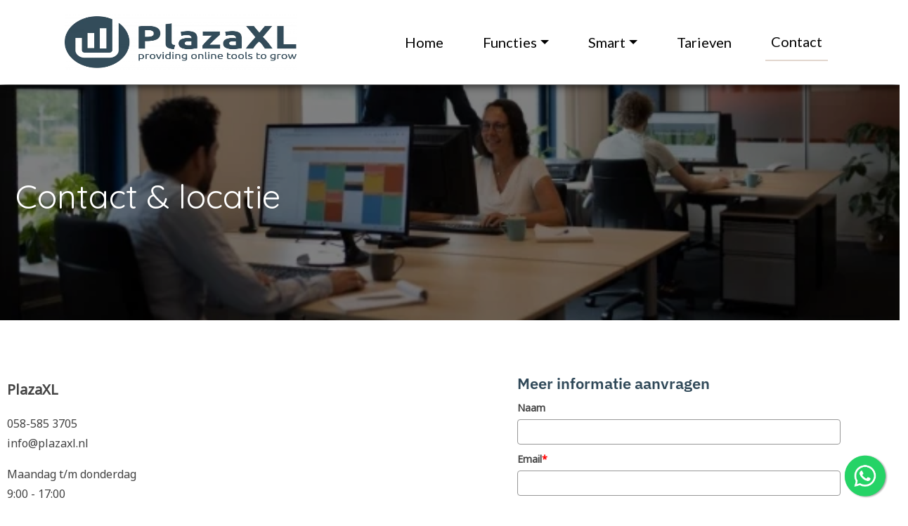

--- FILE ---
content_type: text/html; charset=UTF-8
request_url: https://onlineagenda.nl/contact
body_size: 12137
content:
<!DOCTYPE html>
<html lang="en">

<head>
	<meta charset="utf-8" />
	<meta name="viewport" content="width=device-width, initial-scale=1, maximum-scale=10, user-scalable=yes" />
	<title>
		Contact | Online agenda	</title>
	<meta name="description" content="Neem vrijblijvend contact met ons op om de mogelijkheden van een online agenda voor jouw salon te bespreken."/>		<link rel="shortcut icon" href="/images/300/1673448969_Schermafbeelding-2023-01-11-155612.png" />
	<!-- Don't async load required bootstrap-stylesheet -->
	<link rel="stylesheet" href="/assets/external/bootstrap-5.3.3/css/bootstrap.min.css">
	<link rel="stylesheet" href="/site/styles">

	<script defer src="/bower_components/jquery/dist/jquery.min.js"></script>
	<script defer src="/assets/external/jquery.hoverIntent/jquery.hoverIntent.min.js"></script>

	<!-- Latest compiled and minified JavaScript -->
	<script defer src="/assets/external/bootstrap-5.3.3/js/bootstrap.bundle.min.js"></script>

	<link rel="preload" href="/assets/bronnen/fontawesome-free-6.6.0/css/all.min.css" as="style" onload="this.onload=null;this.rel='stylesheet'">
	<noscript>
		<link rel="stylesheet" href="/assets/bronnen/fontawesome-free-6.6.0/css/all.min.css">
	</noscript>

	<script>
		function whenReady(callback) {
			if (document.readyState === 'loading') {
				document.addEventListener('DOMContentLoaded', callback);
			} else {
				callback();
			}
		}
	</script>

	<link rel="preload" href="https://fonts.googleapis.com/css?family=Noto Sans|Quicksand|Lato|&display=swap" as="style" onload="this.onload=null;this.rel='stylesheet'"> <noscript><link rel="stylesheet" href="https://fonts.googleapis.com/css?family=Noto Sans|Quicksand|Lato|"></noscript><!-- Google tag (gtag.js) -->
<script async src="https://www.googletagmanager.com/gtag/js?id=G-MY25ZPRGYN"></script>
<script>
  window.dataLayer = window.dataLayer || [];
  function gtag(){dataLayer.push(arguments);}
  gtag('js', new Date());

  gtag('config', 'G-MY25ZPRGYN');
</script><style>
 /* use as background-color: var(--variable_name); */

.block_button * { --button-bgcolor: ;}
.block_button * { --button-color: rgb(70, 70, 70);}
.block_button * { --button-bgtintcolor: ;}
.block_button * { --button-font: ;}
.block_button * { --button-size: ;}
.footer .block_button * { --button-bgcolor: ;}
.footer .block_button * { --button-color: ;}
.footer .block_button * { --button-bgtintcolor: ;}
.footer .block_button * { --button-font: ;}
.footer .block_button * { --button-size: ;}
.block_social a { --icon-color: rgb(67, 67, 67);}
.footer .block_social a { --icon-color: rgb(67, 67, 67);}
</style>

	<style>
		.banner {
			background: no-repeat center center;
			-webkit-background-size: cover;
			-moz-background-size: cover;
			-o-background-size: cover;
			background-size: cover;
			/* hier haal je de hoogte van de banner op */
			height: 400px;		}

		/* ./templates/v21/jscss/css/00_template_css.php */
body{
	clear: both;
	background: no-repeat center center fixed;
	-webkit-background-size: cover;
	-moz-background-size: cover;
	-o-background-size: cover;
	background-size: cover;
		background-color: rgb(255, 255, 255);
	
line-height:1.8;}

body, a{
	font-size: 14px;;
	font-family: Noto Sans;
	color: rgb(67, 67, 67);
}

#top {
	background-color: ;
}

#top h1, #top h2, #top h3, #top h4, #top h5, #top h6 {
	font-family: Quicksand;
	color: rgb(102, 102, 102);
}

.top p, .top div:not(.btn-text),.top ul, .top li, .top a:not(.btn-pxl), .top table, .top .block_opening_hours_currently .table-responsive span {
	font-size: 14px;;
	font-family: Noto Sans;
	color: rgb(67, 67, 67);
}

.top h1, .top h2, .top h3, .top h4, .top h5, .top h6 {
	font-family: Quicksand;
	color: rgb(102, 102, 102);
}

.content {
	background-color: ;

	--text-color: rgb(67, 67, 67);
	--title-color: rgb(102, 102, 102);
}

.content p, .content ul,.content label, .content li,.content a:not(.btn), .content p, .content table{
	font-size: 14px;;
	font-family: Noto Sans;
	color: rgb(67, 67, 67);
}

.content h1, .content h2, .content h3, .content h4, .content h5, .content h6, .content h6 a, .content h6 span a{
	font-family: Quicksand;
	color: rgb(102, 102, 102);
}

.content small {
	font-family: Noto Sans;
	color: rgb(67, 67, 67);
	font-size: 0.7em !important;
}

@media (min-width: 992px) {
	.col-md-20p {
		width: 20%;
	}
}

.col-md-20p {
	position: relative;
	padding-right: 15px;
	padding-left: 15px;
}/* ./templates/v21/jscss/css/buttons.php */
.btn.btn-pxl:not(:has( > .btn-text)):not(:has( > .btn-wrapper)):not(.btn-outline-secondary):not(.noicon):after,
.btn.btn-pxl .btn-text:after,
.preview_content_button:not(.settings):after,
.preview_foot_button:after {
	font-family: 'Font Awesome 6 Free';
	font-weight: 900;
	content: '';
	font-style:normal;
	margin-left: 5px;
}

.btn.btn-pxl.noicon:after {
	content: '';
}

.btn-pxl:not(.btn-outline-secondary) {
	--pxl-btn-text-color: var(--pxl-btn-block-text-color, rgb(70, 70, 70));
	--pxl-btn-bg-color: var(--pxl-btn-block-background-color, );
			--pxl-btn-border-color: var(--pxl-btn-block-background-color, );
  	--pxl-btn-shadow-color: var(--pxl-btn-block-shadow-color, );
	
	}

.btn-pxl {
	--pxl-btn-border-radius: 5px;

	--pxl-btn-font-family: ;
	--pxl-btn-font-size: ;
	--pxl-btn-primary-color: var(--pxl-btn-bg-color);
	--pxl-btn-secondary-color: var(--pxl-btn-text-color);
}

#footer .btn-pxl {
	--pxl-btn-text-color: var(--pxl-btn-block-text-color, );
	--pxl-btn-bg-color: var(--pxl-btn-block-background-color, );
			--pxl-btn-border-color: var(--pxl-btn-block-background-color, );
  	--pxl-btn-shadow-color: var(--pxl-btn-block-shadow-color, );
		--pxl-btn-border-radius: 5px;

	
	--pxl-btn-font-family: ;
	--pxl-btn-font-size: ;
}
/* ./templates/v21/jscss/css/footer.php */
#footer {
	background-color: rgb(253, 248, 245);
	background-image: linear-gradient(to right, rgb(253, 248, 245) , rgb(253, 248, 245));

	--text-color: rgb(67, 67, 67);
	--title-color: rgb(67, 67, 67);
}

#footer h1, #footer h2, #footer h3, #footer h4, #footer h5, #footer h6 {
	font-family: Noto Sans;
	color: rgb(67, 67, 67);
	font-display: swap;
}

.footer p, .footer ul, .footer li, .footer a:not(.btn), .footer p, .footer table{
	;
	font-family: Noto Sans;
	color: rgb(67, 67, 67);
	font-display: swap;
}


.footer h1,
.footer h2,
.footer h3,
.footer h4,
.footer h5,
.footer h6 {
	border-bottom: 1px solid rgb(204, 204, 204);
	padding-bottom: 10px;
}


#copy-wrapper {
	background-color: #fff;
}

#copyright {
	display: flex;
	justify-content: space-between;
	align-items: center;
	font-size: 12px;
	background-color: #fff;
	color: #2F4858;
	padding: 16px 20px;
	flex-wrap: wrap;
	max-width: 1600px;
	margin: 0 auto;
}

#copyright a {
	color: #2F4858;
	text-decoration: none;
}

#copyright a:hover {
	text-decoration: underline;
}

#copyright #agent-link {
	font-size: 13px !important;
}

#copyright .left-links,
#copyright .right-credit {
	display: flex;
	align-items: center;
	gap: 5px;
	white-space: nowrap;
}

#copyright .left-links {
	font-size: 14px !important;
}

#copyright .left-links a {
	font-size: 14px !important;
}

#copyright .plazaxl-logo {
margin-left: 5px;
	height: 24px;
	vertical-align: middle;
	fill: #2F4858;
	transform: translateY(-4px);
}

#copyright .mobile-credit {
	display: none;
}

@media (max-width: 767.98px) {
	#copyright {
		justify-content: space-between;
		padding: 12px 20px;
		font-size: 13px !important;
	}

	#copyright a {
		font-size: 13px !important;
	}

	#copyright .left-links,
	#copyright .right-credit {
		display: none;
	}

	#copyright .mobile-credit {
		display: flex;
		justify-content: space-between;
		width: 100%;
	}
}/* ./templates/v21/jscss/css/headers.php */
/* font-title-styling: 0 */	#content h1{overflow:initial;}
	#content h1 > span {
		display: inline-block;
		position: relative;
	}
	#content h1 > span:first-child:before {
		right: 100%;
		margin-right: 15px;
	}
	#content h1 > span:last-child:after {
		left: 100%;
		margin-left: 15px;
	}
	</style>

	
	<!-- Global site tag (gtag.js) - Google Analytics -->
	<script defer async src="https://www.googletagmanager.com/gtag/js?id=G-XJY0QPMY4F"></script>
	<script>
		// Define dataLayer and the gtag function.
		window.dataLayer = window.dataLayer || [];
		if (typeof gtag != 'function') {
			function gtag() {
				dataLayer.push(arguments);
			}
		}

		gtag('js', new Date());
		gtag('config', 'G-XJY0QPMY4F', {
			'anonymize_ip': true
		});
			</script>

	</head>

<body class="layout-page">
		
	
	<style>
	.colbg .component_block div:first-child:not(.empty) {
		border-radius: 5px;
		padding: 30px;
		padding-top: 2px;
	}

	.colbg {
		margin-top: 120px;
	}

	.colbg .container {
		position: relative;
		top: -60px;
	}
</style>	<div id="headercontainer">
		
<header class="page-header">
	<nav id="navigation" class="navbar navbar-light navbar-expand-lg">
		<div id="nav-inner" class="container-fluid p-0 ">
			<div class="container d-flex flex-column align-items-start">
				
				<div id="menubar" class="d-flex justify-content-between w-100">
											<a id="logo-navbar" class="navbar-brand logo-left align-items-center" href="/">
							<link rel="preload" as="image" href="/images/600/1671805577_1645437481_PlazaXL_logo_blauw-02.webp" fetchpriority="high" /><img alt="Bedrijfslogo van  in " src="/images/600/1671805577_1645437481_PlazaXL_logo_blauw-02.webp"/>						</a>
																<a id="logo-plak" class="navbar-brand logo-left align-items-center" href="/">
							<link rel="preload" as="image" href="/images/600/1671805577_1645437481_PlazaXL_logo_blauw-02.webp" fetchpriority="high" /><img alt="Bedrijfslogo van  in " src="/images/600/1671805577_1645437481_PlazaXL_logo_blauw-02.webp"/>						</a>
															<button class="navbar-toggler" type="button" data-bs-toggle="offcanvas" data-bs-target="#nav-mobile" aria-controls="nav-mobile" aria-label="Toggle navigation">
						<span class="navbar-toggler-icon"></span>
					</button>

					<div id="navbarWebsite" class="d-none d-lg-block nav-item-margin-left nav-item-margin-left-plak">
						<ul class="navbar-nav align-items-center h-100">
							<li class="nav-item" id="page_id_1">
	<a  class="nav-link" href="/">Home</a>	</li><li class="nav-item dropdown" id="page_id_3">
	<a id="dropdown-3"  class="nav-link dropdown-toggle" href="#" data-bs-toggle="dropdown" aria-haspopup="true" aria-expanded="false">Functies</a>			<ul class="dropdown-menu" aria-labelledby="dropdown-3">
							<li  id="page_id_10" >
					<a  class="dropdown-item" href="/salon-agenda">Salon agenda</a>									</li>
							<li  id="page_id_25" >
					<a  class="dropdown-item" href="/online-afspraken">Online afspraken</a>									</li>
							<li  id="page_id_11" >
					<a  class="dropdown-item" href="/kassa-en-afrekenen">Kassa en afrekenen</a>									</li>
							<li  id="page_id_12" >
					<a  class="dropdown-item" href="/klantenbeheer">Klantenbeheer</a>									</li>
							<li  id="page_id_40" >
					<a  class="dropdown-item" href="/formulieren">Formulieren</a>									</li>
							<li  id="page_id_13" >
					<a  class="dropdown-item" href="/rapportages">Rapportages</a>									</li>
							<li  id="page_id_44" >
					<a  class="dropdown-item" href="/ruimtes-en-apparaten">Ruimtes en apparaten</a>									</li>
							<li  id="page_id_14" >
					<a  class="dropdown-item" href="/meerdere-locaties">Meerdere locaties</a>									</li>
							<li  id="page_id_17" >
					<a  class="dropdown-item" href="/nieuwsbrieven">Nieuwsbrieven</a>									</li>
							<li  id="page_id_23" >
					<a  class="dropdown-item" href="/website">Website</a>									</li>
					</ul>
	</li><li class="nav-item dropdown" id="page_id_8">
	<a id="dropdown-8"  class="nav-link dropdown-toggle" href="#" data-bs-toggle="dropdown" aria-haspopup="true" aria-expanded="false">Smart</a>			<ul class="dropdown-menu" aria-labelledby="dropdown-8">
							<li  id="page_id_15" >
					<a  class="dropdown-item" href="/automatische-review">Automatische review</a>									</li>
							<li  id="page_id_43" >
					<a  class="dropdown-item" href="/aanvullende-diensten">Aanvullende diensten</a>									</li>
							<li  id="page_id_18" >
					<a  class="dropdown-item" href="/online-betalingen">Online betalingen</a>									</li>
							<li  id="page_id_20" >
					<a  class="dropdown-item" href="/aansluitend-boeken">Aansluitend boeken</a>									</li>
							<li  id="page_id_16" >
					<a  class="dropdown-item" href="/rebook-reminder">Rebook Reminder</a>									</li>
							<li  id="page_id_19" >
					<a  class="dropdown-item" href="/openstaande-bedragen">Openstaande bedragen</a>									</li>
							<li  id="page_id_21" >
					<a  class="dropdown-item" href="/voorkom-no-shows">Voorkom no-shows</a>									</li>
							<li  id="page_id_26" >
					<a  class="dropdown-item" href="/slim-dashboard">Slim dashboard</a>									</li>
							<li  id="page_id_22" >
					<a  class="dropdown-item" href="/whatsapp-integratie">Whatsapp integratie</a>									</li>
							<li  id="page_id_39" >
					<a  class="dropdown-item" href="/koppelen-met-je-prive-agenda">Koppelen met je privé agenda</a>									</li>
					</ul>
	</li><li class="nav-item" id="page_id_4">
	<a  class="nav-link" href="/tarieven">Tarieven</a>	</li><li class="nav-item active" id="page_id_7">
	<a  class="nav-link" href="/contact">Contact</a>	</li>						</ul>
					</div>

														</div>
			</div>
		</div>
	</nav>
</header>

<style>
	body {
		--nav-bg-color: rgba(255, 255, 255, 1.00);
		--nav-bg-color-plak: rgba(255, 255, 255, 1.00);
		--nav-bg-dropdown: rgba(226, 214, 206, 1.00);
		--nav-bg-dropdown-plak: rgba(226, 214, 206, 1.00);
		--nav-bg-color-highlight: ;
		--nav-bg-color-highlight-plak: ;

		--nav-text-color: rgb(0, 0, 0);
		--nav-text-color-plak: rgb(0, 0, 0);
		--nav-text-dropdown: rgb(67, 67, 67);
		--nav-text-dropdown-plak: rgb(67, 67, 67);
		--nav-text-highlight: ;
		--nav-text-highlight-plak: ;
		--nav-accent-color: rgb(226, 214, 206);
		--nav-accent-color-plak: rgb(226, 214, 206);
		--nav-accent-color-dropdown: rgb(255, 255, 255);
		--nav-accent-color-dropdown-plak: rgb(255, 255, 255);

		--nav-height: 120px;
		--nav-height-plak: 100px;
		--nav-distance-top: 0px;
		--nav-padding-item: 20px;
		--nav-padding-item-plak: 20px;
		--nav-dropdown-item-height: 0pxpx;
		--nav-dropdown-item-height-plak: 0pxpx;

		--nav-logo-hoogte: 100px;
		--nav-logo-hoogte-plak: 80px;
		--nav-logo-breedte: undefinedpx;
		--nav-logo-breedte-plak: undefinedpx;
		--nav-logo-padding: 10px;
		--nav-logo-padding-plak: 10px;
	}

	#headercontainer {
		height: 1px;
	}

	@media (max-width: 991.98px) {
		#headercontainer {
			--nav-height: 70px;
			--nav-height-plak: 70px;
			--nav-distance-top: 0;

			--nav-logo-hoogte: 60px;
			--nav-logo-hoogte-plak: 60px;
			--nav-logo-breedte: 200px;
			--nav-logo-breedte-plak: 200px;
			--nav-logo-padding: 5px;
			--nav-logo-padding-plak: 5px;
		}
	}

	nav#navigation {
		--bs-navbar-color: var(--nav-text-color);
		--bs-navbar-toggler-border-color: rgba(0, 0, 0, 0);
		--bs-navbar-padding-y: 0;
		--bs-navbar-brand-padding-y: 0;
		--bs-navbar-toggler-icon-bg: url("data:image/svg+xml,%3csvg xmlns='http://www.w3.org/2000/svg' viewBox='0 0 30 30'%3e%3cpath stroke='rgb%280%2C+0%2C+0%29' stroke-linecap='round' stroke-miterlimit='10' stroke-width='2' d='M4 7h22M4 15h22M4 23h22'/%3e%3c/svg%3e");

		z-index: 100;
	}

	nav#navigation .navbar-nav {
		--bs-nav-link-hover-color: var(--nav-accent-color);
	}

	nav#navigation.fixed-top {
		--bs-navbar-color: var(--nav-text-color-plak, var(--nav-text-color));
	}

	nav#navigation.fixed-top .navbar-nav {
		--bs-nav-link-hover-color: var(--nav-accent-color-plak, var(--nav-accent-color));
	}

	nav#navigation:not(.fixed-top) {
		margin-top: var(--nav-distance-top);
	}

	nav#navigation:not(.fixed-top) #nav-inner {
		box-shadow: 0 2px 12px rgba(0, 0, 0, 0.8);
	}

	nav#navigation #nav-inner {
		background-color: var(--nav-bg-color);
	}

	nav#navigation.fixed-top #nav-inner {
		background-color: var(--nav-bg-color-plak, var(--nav-bg-color));

		width: 100%;
		max-width: unset;
	}

	nav#navigation.fixed-top #nav-inner {
		box-shadow: 0 2px 12px rgba(0, 0, 0, 0.8);
	}

	nav#navigation #menubar,
	nav#navigation #navbarWebsite {
		height: var(--nav-height);
	}

	nav#navigation.fixed-top #menubar,
	nav#navigation.fixed-top #navbarWebsite {
		height: var(--nav-height-plak);
	}

	nav#navigation #navbarWebsite {
		max-width: 100%;
	}

	nav#navigation:not(.fixed-top) .navbar-brand.nav-item-margin-left,
	nav#navigation.fixed-top .navbar-brand.nav-item-margin-left-plak,
	nav#navigation:not(.fixed-top) #navbarWebsite.nav-item-margin-left,
	nav#navigation.fixed-top #navbarWebsite.nav-item-margin-left-plak {
		margin-left: auto;
	}

	nav#navigation:not(.fixed-top) .navbar-brand.nav-item-center,
	nav#navigation.fixed-top .navbar-brand.nav-item-center-plak,
	nav#navigation:not(.fixed-top) #navbarWebsite.nav-item-center,
	nav#navigation.fixed-top #navbarWebsite.nav-item-center-plak {
		margin-left: auto;
		margin-right: auto;
	}

	nav#navigation:not(.fixed-top) .navbar-brand.nav-item-margin-right,
	nav#navigation.fixed-top .navbar-brand.nav-item-margin-right-plak,
	nav#navigation:not(.fixed-top) #navbarWebsite.nav-item-margin-right,
	nav#navigation.fixed-top #navbarWebsite.nav-item-margin-right-plak {
		margin-right: auto;
	}

	/* mobile nav styling */
	#nav-mobile .nav-link {
		font-family: Lato;
		color: #000;
	}

	#nav-mobile {
		--bs-offcanvas-width: 500px;
	}

	@media (max-width: 575.98px) {
		#nav-mobile {
			--bs-offcanvas-width: 450px;
		}
	}

	/* fix sticky nav jumping page */
	nav#navigation .navbar-toggler:focus {
		box-shadow: none;
	}

	nav#navigation:not(.fixed-top) #logo-navbar {
		display: flex;
	}

	nav#navigation.fixed-top .logo-boven,
	nav#navigation.fixed-top #logo-navbar {
		display: none !important;
	}

	nav#navigation:not(.fixed-top) #logo-plak {
		display: none;
	}

	nav#navigation.fixed-top #logo-plak {
		display: flex;
	}

	nav#navigation .logo-boven>img,
	nav#navigation .navbar-brand#logo-navbar>img {
		max-width: var(--nav-logo-breedte);
		max-height: var(--nav-logo-hoogte);

		padding: var(--nav-logo-padding);
	}

	nav#navigation.fixed-top .navbar-brand#logo-plak>img {
		max-width: var(--nav-logo-breedte-plak);
		max-height: var(--nav-logo-hoogte-plak);

		padding: var(--nav-logo-padding-plak);
	}

	nav#navigation ul.navbar-nav li.nav-item {
		padding-left: var(--nav-padding-item);
		padding-right: var(--nav-padding-item);
	}

	nav#navigation.fixed-top ul.navbar-nav li.nav-item {
		padding-left: var(--nav-padding-item-plak, var(--nav-padding-item));
		padding-right: var(--nav-padding-item-plak, var(--nav-padding-item));
	}

	nav#navigation .navbar-nav .nav-item.highlight .nav-link,
	#nav-mobile .navbar-nav .nav-item.highlight .nav-link {
		background-color: var(--nav-bg-color-highlight);
		color: var(--nav-text-highlight);
	}

	nav#navigation.fixed-top .navbar-nav .nav-item.highlight .nav-link {
		background-color: var(--nav-bg-color-highlight-plak, var(--nav-bg-color-highlight));
		color: var(--nav-text-highlight-plak, var(--nav-text-highlight));
	}

	/* Smalle navigatie */
	
	/* Scheidingslijnen */
	
	/* Actief item */
	nav#navigation ul.navbar-nav li.nav-item.active>.nav-link,
	#nav-mobile .navbar-nav li.nav-item.active>.nav-link {
		border-bottom: solid 2px var(--nav-accent-color);
	}

	nav#navigation.fixed-top ul.navbar-nav li.nav-item.active .nav-link {
		border-bottom: solid 2px var(--nav-accent-color-plak, var(--nav-accent-color));
	}

	nav#navigation ul.navbar-nav li.nav-item.dropdown .dropdown-item.active {
		border-bottom: solid 2px var(--nav-accent-color-dropdown);
		--bs-dropdown-link-active-bg: rgba(255, 255, 255, 0.1);
	}

	nav#navigation.fixed-top ul.navbar-nav li.nav-item.dropdown .dropdown-item.active {
		border-bottom: solid 2px var(--nav-accent-color-dropdown-plak, var(--nav-accent-color-dropdown));
	}

	body {
		--header-height: calc(0px + 0px + 120px);
		--first-row-height: calc(undefined - var(--header-height));
	}

	@media (max-width: 991.98px) {

		/* mobiele nav hoogte */
		body {
			--header-height: calc(0px + 0px + 70px);
		}

		#top {
			margin-top: 70px;
		}

		#top~.content {
			--header-height: 0px;
		}

		/* mobiel logo niet centreren */
		nav#navigation:not(.fixed-top) .navbar-brand.nav-item-margin-left,
		nav#navigation.fixed-top .navbar-brand.nav-item-margin-left-plak,
		nav#navigation:not(.fixed-top) #navbarWebsite.nav-item-margin-left,
		nav#navigation.fixed-top #navbarWebsite.nav-item-margin-left-plak {
			margin-left: 0px !important;
		}

		nav#navigation:not(.fixed-top) .navbar-brand.nav-item-center,
		nav#navigation.fixed-top .navbar-brand.nav-item-center-plak,
		nav#navigation:not(.fixed-top) #navbarWebsite.nav-item-center,
		nav#navigation.fixed-top #navbarWebsite.nav-item-center-plak {
			margin-left: 0px !important;
			margin-right: 0px !important;
		}

		/* mobiele knop altijd rechts */
		nav#navigation .navbar-toggler {
			margin-left: auto;
		}

		nav#navigation .navbar-cart {
			margin-left: auto;
		}

		nav#navigation .navbar-cart+.navbar-toggler {
			margin-left: 0;
		}
	}

	#content {
		margin-top: var(--header-height);
	}

	#content .container-fluid .rowwrap:first-child {
		min-height: var(--first-row-height);
	}

	/* dropdowns styling */
	nav#navigation .dropdown-menu {
		--bs-dropdown-link-color: var(--nav-text-dropdown);

		--bs-dropdown-link-hover-color: var(--nav-accent-color-dropdown);
		--bs-dropdown-link-hover-bg: rgba(255, 255, 255, 0.3);

		--bs-dropdown-link-active-color: var(--nav-text-dropdown);
		--bs-dropdown-link-active-bg: rgba(255, 255, 255, 0.1);
	}

	nav#navigation.fixed-top .dropdown-menu {
		--bs-dropdown-link-color: var(--nav-text-dropdown-plak, var(--nav-text-dropdown));
		--bs-dropdown-link-hover-color: var(--nav-accent-color-dropdown-plak, var(--nav-accent-color-dropdown));
	}

	nav#navigation .nav-link,
	nav#navigation .dropdown-item {
		white-space: nowrap;
		font-family: Lato;
		font-size: 20px;	}

	#navbarWebsite.overflowing .nav-link,
	#navbarWebsite.overflowing .dropdown-item {
		font-size: var(--overflowing-font-size);
	}

	/* switch last sub-dropdown from right-side to left-side */
	nav#navigation .navbar-nav>li:last-of-type .dropdown-submenu {
		right: 100%;
		left: unset;
	}

	nav#navigation ul.navbar-nav li.nav-item.dropdown .dropdown-menu {
		background-color: var(--nav-bg-dropdown);
	}

	nav#navigation.fixed-top ul.navbar-nav li.nav-item.dropdown .dropdown-menu {
		background-color: var(--nav-bg-dropdown-plak, var(--nav-bg-dropdown));
	}

	nav#navigation ul.navbar-nav li.nav-item.dropdown .dropdown-menu .dropdown-item {
		height: var(--nav-dropdown-item-height);
	}

	nav#navigation.fixed-top ul.navbar-nav li.nav-item.dropdown .dropdown-menu .dropdown-item {
		height: var(--nav-dropdown-item-height-plak);
	}

	/* dropdown sub-menu's */
	.dropdown-menu li {
		position: relative;
	}

	.dropdown-menu .dropdown-submenu {
		display: none;
		position: absolute;
		left: 100%;
		top: -7px;
	}

	.nav-item.dropdown.hover-active>.dropdown-menu {
		display: block;
		top: 100%;
		left: 0;
	}

	.dropdown-menu>li.hover-active>.dropdown-submenu {
		display: block;
	}

	/* collapse styling */
	.nav-collapse-toggle {
		--nav-collapse-link-color: var(--nav-text-dropdown);
		--nav-collapse-link-hover-color: var(--nav-accent-color-dropdown);
		--nav-collapse-bg-color: var(--nav-bg-dropdown);
	}

	nav#navigation.fixed-top .nav-collapse-toggle {
		--nav-collapse-link-color: var(--nav-text-dropdown-plak, var(--nav-text-dropdown));
		--nav-collapse-link-hover-color: var(--nav-accent-color-dropdown-plak, var(--nav-accent-color-dropdown));
		--nav-collapse-bg-color: var(--nav-bg-dropdown-plak, var(--nav-bg-dropdown));
	}

	.nav-collapse {
		position: absolute;
		left: 0;
		width: 100vw;
	}

	.nav-collapse * {
		padding: 0px;
		margin: 0px;
	}

	.nav-collapse.collapsing,
	.nav-collapse.show {
		padding: 2.4rem 7rem;
	}

	.nav-collapse ul {
		list-style: none;
	}

	.nav-collapse .collapse-list {
		column-count: 5;
	}

	@media only screen and (max-width: 1400px) {
		.nav-collapse .collapse-list {
			column-count: 4;
		}
	}

	.nav-collapse .collapse-list .collapse-list-item {
		display: table;
		break-inside: avoid;
		page-break-inside: avoid;
		padding-bottom: 2.4rem;
	}

	.nav-collapse .collapse-list .collapse-list-item .nav-list-title {
		margin-bottom: .4rem;
		font-weight: bold;
		font-size: 1.1rem;
	}

	.nav-collapse .collapse-list .collapse-list-item .nav-list-title a {
		font-weight: bold;
		font-size: 1.1rem;
	}

	.nav-collapse .collapse-list .collapse-list-item .nav-list-item {
		margin-bottom: .4rem;
	}

	.nav-collapse .collapse-list .collapse-list-item .nav-list-item a {
		margin-bottom: .4rem;
	}

	.nav-collapse .nav-list-title,
	.nav-collapse .nav-list-title a,
	.nav-collapse .nav-list-item a {
		color: var(--nav-collapse-link-color);
	}

	nav#navigation .nav-collapse.collapsing,
	nav#navigation .nav-collapse.show {
		background-color: var(--nav-collapse-bg-color);
	}

	nav#navigation .nav-item.nav-collapse-toggle.hover-active {
		background-color: var(--nav-collapse-bg-color);
	}

	nav#navigation .nav-item.nav-collapse-toggle.hover-active .nav-link {
		color: var(--nav-collapse-link-color);
	}

	nav#navigation .badge.rounded-pill {
		background-color: var(--nav-accent-color);
	}
</style>
<script>
	document.addEventListener('scroll', navigation_handle_scroll, {
		passive: true
	});
	document.addEventListener('touchmove', navigation_handle_scroll, {
		passive: true
	});
	whenReady(navigation_handle_scroll);

	function navigation_handle_scroll(event) {
		let nav_bar = document.getElementById('navigation');
		let header_container = document.getElementById('headercontainer');
		let menubar_distance = document.getElementById('menubar').getBoundingClientRect().top;
		let document_distance = document.body.parentElement.scrollTop;
		let isSticky = nav_bar.classList.contains('fixed-top');
		let isMobile = window.innerWidth < 992;

		if (!isSticky && ((menubar_distance < 1 && document_distance >= 1) || isMobile)) {
			//navbar is not sticky, but document is scrolled and navbar against top
			nav_bar.classList.add('fixed-top');
			header_container.classList.add('sticky');
		} else if (isSticky && (header_container.getBoundingClientRect().top > 1 || document_distance < 1) && !isMobile) {
			//navbar is sticky, but document or navbar is not scrolled
			nav_bar.classList.remove('fixed-top');
			header_container.classList.remove('sticky');
		}
	}
</script>

<div id="nav-mobile" class="offcanvas offcanvas-start d-lg-none" tabindex="-1" data-bs-scroll="true" data-bs-backdrop="false" aria-labelledby="nav-mobileLabel">
	<div class="offcanvas-header">
		<div></div>
		<button type="button" class="btn-close text-reset" data-bs-dismiss="offcanvas" aria-label="Close"></button>
	</div>
	<div class="offcanvas-body">
		<ul class="navbar-nav flex-column">
							<li class="nav-item" id="page_id_1">
					<a  class="nav-link" href="/">Home</a>									</li>
							<li class="nav-item" id="page_id_3">
					<a id="collapse-toggle-3"  class="nav-link" href="#collapse-3" data-bs-toggle="collapse" role="button" aria-expanded="false" aria-controls="collapse-3">Functies <i class="fa-solid fa-caret-down float-end"></i></a>											<div class="collapse" id="collapse-3">
							<ul class="navbar-nav flex-column">
																	<li class="nav-item">
										<a  class="nav-link" href="/salon-agenda">Salon agenda</a>																			</li>
																	<li class="nav-item">
										<a  class="nav-link" href="/online-afspraken">Online afspraken</a>																			</li>
																	<li class="nav-item">
										<a  class="nav-link" href="/kassa-en-afrekenen">Kassa en afrekenen</a>																			</li>
																	<li class="nav-item">
										<a  class="nav-link" href="/klantenbeheer">Klantenbeheer</a>																			</li>
																	<li class="nav-item">
										<a  class="nav-link" href="/formulieren">Formulieren</a>																			</li>
																	<li class="nav-item">
										<a  class="nav-link" href="/rapportages">Rapportages</a>																			</li>
																	<li class="nav-item">
										<a  class="nav-link" href="/ruimtes-en-apparaten">Ruimtes en apparaten</a>																			</li>
																	<li class="nav-item">
										<a  class="nav-link" href="/meerdere-locaties">Meerdere locaties</a>																			</li>
																	<li class="nav-item">
										<a  class="nav-link" href="/nieuwsbrieven">Nieuwsbrieven</a>																			</li>
																	<li class="nav-item">
										<a  class="nav-link" href="/website">Website</a>																			</li>
															</ul>
						</div>
									</li>
							<li class="nav-item" id="page_id_8">
					<a id="collapse-toggle-8"  class="nav-link" href="#collapse-8" data-bs-toggle="collapse" role="button" aria-expanded="false" aria-controls="collapse-8">Smart <i class="fa-solid fa-caret-down float-end"></i></a>											<div class="collapse" id="collapse-8">
							<ul class="navbar-nav flex-column">
																	<li class="nav-item">
										<a  class="nav-link" href="/automatische-review">Automatische review</a>																			</li>
																	<li class="nav-item">
										<a  class="nav-link" href="/aanvullende-diensten">Aanvullende diensten</a>																			</li>
																	<li class="nav-item">
										<a  class="nav-link" href="/online-betalingen">Online betalingen</a>																			</li>
																	<li class="nav-item">
										<a  class="nav-link" href="/aansluitend-boeken">Aansluitend boeken</a>																			</li>
																	<li class="nav-item">
										<a  class="nav-link" href="/rebook-reminder">Rebook Reminder</a>																			</li>
																	<li class="nav-item">
										<a  class="nav-link" href="/openstaande-bedragen">Openstaande bedragen</a>																			</li>
																	<li class="nav-item">
										<a  class="nav-link" href="/voorkom-no-shows">Voorkom no-shows</a>																			</li>
																	<li class="nav-item">
										<a  class="nav-link" href="/slim-dashboard">Slim dashboard</a>																			</li>
																	<li class="nav-item">
										<a  class="nav-link" href="/whatsapp-integratie">Whatsapp integratie</a>																			</li>
																	<li class="nav-item">
										<a  class="nav-link" href="/koppelen-met-je-prive-agenda">Koppelen met je privé agenda</a>																			</li>
															</ul>
						</div>
									</li>
							<li class="nav-item" id="page_id_4">
					<a  class="nav-link" href="/tarieven">Tarieven</a>									</li>
							<li class="nav-item" id="page_id_7">
					<a  class="nav-link" href="/contact">Contact</a>									</li>
					</ul>
	</div>
</div>

<style>
	#nav-mobile .navbar-nav {
		--bs-nav-link-padding-y: 1rem;
		--bs-nav-link-padding-x: 5px;
	}

	#nav-mobile .nav-item:not(:first-of-type) {
		border-top: 1px solid lightgray;
	}

	#nav-mobile .nav-item .nav-item a.nav-link {
		padding-left: 1rem;
	}

	#nav-mobile .nav-item .nav-item .nav-item a.nav-link {
		padding-left: 2rem;
	}
</style>

<script>
	var overflow_font_size = 1.25;

	function navBar(skip_first = false) {
		let logos = document.getElementsByClassName("navbar-brand");
		let logos_width = 50;
		for (let i = 0; i < logos.length; i++) {
			const element = logos[i];
			logos_width += element.clientWidth;
		}
		let menubar = document.getElementById("menubar");
		let nav = document.getElementById("navbarWebsite");
		if (!skip_first && (logos_width + nav.scrollWidth) > menubar.clientWidth) {
			//element is te groot
			let nav_items = document.querySelectorAll('#navbarWebsite li.nav-item');

			for (let i = 0; i < nav_items.length; i++) {
				nav_items[i].style.paddingLeft = "5px";
				nav_items[i].style.paddingRight = "5px";
			}
		}

		if (overflow_font_size > 0.7 && (logos_width + nav.scrollWidth) > menubar.clientWidth) {
			//nog steeds te groot
			nav.classList.add("overflowing");
			overflow_font_size -= 0.05;
			nav.style.setProperty("--overflowing-font-size", overflow_font_size.toFixed(2) + "rem");
			setTimeout(() => {
				navBar(true);
			}, 20);
		}
	}

	whenReady(function() {
		setTimeout(navBar, 500);
	});
	window.addEventListener("resize", navBar);

	whenReady(function() {
		$(document).ready(function() {
			$("#navbarWebsite .nav-item.dropdown").hoverIntent(enterMenu, leaveMenu);
			$("#navbarWebsite .dropdown-menu>li").hoverIntent(enterMenu, leaveMenu);
			$("#navbarWebsite .nav-collapse-toggle").hoverIntent(enterMenuCollapse, leaveMenuCollapse);
		});
	});

	function enterMenu() {
		$(this).addClass('hover-active');
	}

	function leaveMenu() {
		$(this).removeClass('hover-active');
	}

	function enterMenuCollapse() {
		const bsCollapse = bootstrap.Collapse.getOrCreateInstance(this.children[1]);
		bsCollapse.show();
		$(this).addClass('hover-active');
	}

	function leaveMenuCollapse() {
		const bsCollapse = bootstrap.Collapse.getOrCreateInstance(this.children[1]);
		bsCollapse.hide();
		$(this).removeClass('hover-active');
	}
</script>	</div>

	<script src="/assets/bronnen/webshop/webshop_cart.js" defer></script>
	<link rel="preload" href="/assets/bronnen/webshop/styling.css?v=2" as="style" onload="this.onload=null;this.rel='stylesheet'">
	<div id="detailPage" class="modal fade product" role="dialog">
		<div class="modal-dialog" style="cursor: default;">
			<div class="modal-content">
				<div class="modal-header">
					<h4 class="modal-title" id="detailPage-title"></h4>
					<button type="button" class="btn-close" data-bs-dismiss="modal" aria-label="Close"></button>
				</div>
				<div class="modal-body webshop" id="detailPage-body" data-product-id="0"></div>
			</div>
		</div>
	</div>

	<div id="content" class="content">
		
		<div class="container-fluid">
			
			<div id="rowwrap_703" class="rowwrap sortable_row_main" style="margin-left:-12px;margin-right:-12px;"><div id="row_703" class="row bgimage  " style="min-height: 100px; padding-top:120px; padding-bottom:120px;margin-left:auto;margin-right:auto;background:linear-gradient(to right, rgba(0, 0, 0, 0.5) 100%, transparent),no-repeat center/cover url('https://onlineagenda.nl/images/2000/1671803654_1597672879_foto-team-klein.webp');" data-component="main"><div class="container container-1200"><div class="containedcols row"><div class="sortable col-md-12" ><div class="component_block admin_component_block block_content" id="component_block_140" data-app data-app-type="block_content" data-block_id="140">	<link rel="stylesheet" href="https://onlineagenda.nl/application/views/blocks/block_content/view.css?v=4.1" as="style" onload="this.onload=null;this.rel='stylesheet'">

<div class="content-wrapper style-0 no-image" style=""><div class="only-txt"><h1><span style="color:#ffffff"><span style="font-size:48px">Contact &amp; locatie</span></span></h1>
</div><div style="clear:both"></div></div><div class="inner-row-spacer" style="clear: both; height: 10px;"></div></div></div></div></div></div></div><div id="rowwrap_690" class="rowwrap sortable_row_main" style="margin-left:-12px;margin-right:-12px;"><div id="row_690" class="row   " style="min-height: 100px; padding-top:30px; padding-bottom:30px;" data-component="main"><div class="container container-1200"><div class="containedcols row"><div class="sortable col-md-6" ><div class="component_block admin_component_block block_content" id="component_block_108" data-app data-app-type="block_content" data-block_id="108">
<div class="content-wrapper style-0 no-image" style=""><div class="only-txt"><p>&nbsp;</p>

<p><span style="font-size:20px"><strong>PlazaXL</strong></span></p>

<p><span style="font-size:16px">058-585 3705<br />
info@plazaxl.nl</span></p>

<p><span style="font-size:16px">Maandag t/m donderdag<br />
9:00 - 17:00</span></p>

<p><span style="font-size:16px">Vrijdag<br />
9:00 - 12:30</span></p>
</div><div style="clear:both"></div></div><div class="inner-row-spacer" style="clear: both; height: 10px;"></div></div></div><div class="sortable col-md-6" ><div class="component_block admin_component_block block_widget" id="component_block_138" data-app data-app-type="block_widget" data-block_id="138"><div class="_form_88"></div><script src="https://plazaxl.activehosted.com/f/embed.php?id=88" type="text/javascript" charset="utf-8"></script></div></div></div></div></div></div><div id="rowwrap_689" class="rowwrap sortable_row_main" style="margin-left:-12px;margin-right:-12px;"><div id="row_689" class="row   " style="min-height: 100px; padding-top:50px; padding-bottom:50px;background-repeat:no-repeat;position:relative;" data-component="main"><div id="googlemaps"></div><div class="container container-1200"><div class="containedcols row"><div class="sortable col-md-4" ><div class="component_block admin_component_block block_content" id="component_block_106" data-app data-app-type="block_content" data-block_id="106">
<div class="content-wrapper style-0 no-image box-shadow" style="border: solid 1px #e2d6ce; background-color: #e2d6ce;"><div class="only-txt"><p style="text-align:center">&nbsp;</p>

<p style="text-align:center"><strong>PlazaXL</strong><br />
P.J. Troelstraweg 147a<br />
8919 AA Leeuwarden</p>

<p style="text-align:center"><a href="tel:058 585 3705">058 585 3705</a><br />
<a href="mailto:info@plazaxl.nl">info@plazaxl.nl</a></p>

<p style="text-align:center">&nbsp;</p>
</div><div style="clear:both"></div></div><div class="inner-row-spacer" style="clear: both; height: 10px;"></div></div></div><div class="sortable col-md-8" ></div></div></div></div></div>		</div>
	</div>

	<footer id="footer" class="footer">
		<div class="container-fluid">
			<div id="rowwrap_1378" class="rowwrap sortable_row_main" style="margin-left:-12px;margin-right:-12px;"><div id="row_1378" class="row   " style="min-height: 10px; padding-top:30px; padding-bottom:30px;" data-component="foot"><div class="container container-1200"><div class="containedcols row"><div class="sortable col-md-4" ></div><div class="sortable col-md-4" ><div class="component_block admin_component_block block_button" id="component_block_344" data-app data-app-type="block_button" data-block_id="344">	<link rel="stylesheet" href="https://onlineagenda.nl/application/views/blocks/block_button/view.css?v=3" as="style" onload="this.onload=null;this.rel='stylesheet'">

<style>#component_block_344 *
		{
			--button-bgcolor: rgb(47, 72, 89);
			--button-bgtintcolor: rgb(28, 43, 53) ;
		}
		#component_block_344
		{
			--pxl-btn-block-background-color: rgb(47, 72, 89);
			--pxl-btn-block-shadow-color: rgb(28, 43, 53) ;
		}#component_block_344 *
		{
		--button-color: rgb(255, 255, 255);
		}
		#component_block_344
		{
			--pxl-btn-block-text-color: rgb(255, 255, 255);
		}</style><div style="text-align: center;"><a href="https://onlineagenda.nl/contact" class="btn btn-pxl  icon1 "><div class="btn-text">Meer informatie aanvragen </div></a></div><div style="clear:both; height: 10px;"></div></div></div><div class="sortable col-md-4" ></div></div></div></div></div><div id="rowwrap_626" class="rowwrap sortable_row_main" style="margin-left:-12px;margin-right:-12px;background: linear-gradient(to right, rgb(47, 72, 89) 100%, transparent 100%);"><div id="row_626" class="row   " style="min-height: 20px; padding-top:10px; padding-bottom:10px;" data-component="foot"><div class="container container-1200"><div class="containedcols row"><div class="sortable col-md-12" ></div></div></div></div></div><div id="rowwrap_984" class="rowwrap sortable_row_main" style="margin-left:-12px;margin-right:-12px;"><div id="row_984" class="row   " style="min-height: 100px; padding-top:30px; padding-bottom:30px;" data-component="foot"><div class="container container-1600"><div class="containedcols row"><div class="sortable col-md-3" ><div class="component_block admin_component_block block_content" id="component_block_341" data-app data-app-type="block_content" data-block_id="341">
<div class="content-wrapper style-0 no-image" style=""><div class="only-txt"><h2>Functies</h2>

<p><a href="/salon-agenda">Salon agenda</a></p>

<p><a href="/online-afspraken">Online afspraken</a></p>

<p><a href="/kassa-en-afrekenen">Kassa en afrekenen</a></p>

<p><a href="/klantenbeheer">Klantenbeheer</a></p>

<p><a href="/rapportages">Rapportages</a></p>

<p><a href="/meerdere-locaties">Meerdere locaties</a></p>

<p><a href="/nieuwsbrieven">Nieuwsbrieven</a></p>

<p><a href="/website">Website</a></p>
</div><div style="clear:both"></div></div><div class="inner-row-spacer" style="clear: both; height: 10px;"></div></div></div><div class="sortable col-md-3" ><div class="component_block admin_component_block block_content" id="component_block_327" data-app data-app-type="block_content" data-block_id="327">
<div class="content-wrapper style-0 no-image" style=""><div class="only-txt"><h2>Smart</h2>

<p><a href="/automatische-review">Automatische review</a></p>

<p><a href="/online-betalingen">Online betalingen</a></p>

<p><a href="/aansluitend-boeken">Aansluitend boeken</a></p>

<p><a href="/bezoekversneller">Bezoekversneller</a></p>

<p><a href="/openstaande-bedragen">Openstaande bedragen</a></p>

<p><a href="/voorkom-no-shows">Voorkom no-shows</a></p>

<p><a href="/slim-dashboard">Slim dashboard</a></p>

<p><a href="/whatsapp-integratie">Whatsapp integratie</a></p>
</div><div style="clear:both"></div></div><div class="inner-row-spacer" style="clear: both; height: 10px;"></div></div></div><div class="sortable col-md-3" ><div class="component_block admin_component_block block_content" id="component_block_340" data-app data-app-type="block_content" data-block_id="340">
<div class="content-wrapper style-0 no-image" style=""><div class="only-txt"><h2>Software</h2>

<p><a href="/online-agenda-voor-schoonheidssalons">Online agenda Schoonheidssalons</a></p>

<p><a href="/online-agenda-voor-kappers">Online agenda kapsalons</a></p>

<p><a href="/online-agenda-voor-pedicures">Online agenda Pedicures</a></p>

<p><a href="/online-agenda-voor-massagesalons">Online agenda Massagesalons</a></p>

<p><a href="/online-agenda-voor-nagelsalons">Online agenda Nagelsalons</a></p>

<p><a href="/tarieven">Online agenda Tarieven</a></p>

<p>&nbsp;</p>
</div><div style="clear:both"></div></div><div class="inner-row-spacer" style="clear: both; height: 10px;"></div></div></div><div class="sortable col-md-3" ><div class="component_block admin_component_block block_content" id="component_block_3" data-app data-app-type="block_content" data-block_id="3">
<div class="content-wrapper style-0 no-image" style=""><div class="only-txt"><h2>PlazaXL</h2>

<p><a href="https://plazaxl.nl/website">Websites</a></p>

<p><a href="/">Online agenda</a></p>

<p><a href="https://plazaxl.nl/marketing" target="_blank">Marketing</a></p>

<p><a href="https://plazaxl.nl/kennisbank">Kennisbank</a></p>

<p><a href="/reviews">Reviews</a></p>
</div><div style="clear:both"></div></div><div class="inner-row-spacer" style="clear: both; height: 10px;"></div></div><div class="component_block admin_component_block block_content" id="component_block_2" data-app data-app-type="block_content" data-block_id="2">
<div class="content-wrapper style-0 no-image" style=""><div class="only-txt"><p><a href="tel:003158 585 3705">058 585 3705</a><br />
<a href="mailto:info@plazaxl.nl">info@plazaxl.nl</a></p>

<div id="gtx-trans" style="position: absolute; left: -36px; top: -8px;">
<div class="gtx-trans-icon">&nbsp;</div>
</div>
</div><div style="clear:both"></div></div><div class="inner-row-spacer" style="clear: both; height: 10px;"></div></div><div class="component_block admin_component_block block_social" id="component_block_328" data-app data-app-type="block_social" data-block_id="328">	<link rel="stylesheet" href="https://onlineagenda.nl/application/views/blocks/block_social/view.css?v=3.1" as="style" onload="this.onload=null;this.rel='stylesheet'">



<div style="text-align:right" class="socialmedia stijl7" id="right">

					<link rel="preload" as="image" href="/assets/png/WhatsApp.png" fetchpriority="high" />
		<div class="floating-wa right">
			<a rel="noopener" target="_blank" href="https://wa.me/310585853708">
				<img src="/assets/png/WhatsApp.png" alt="Neem contact op via WhatsApp">
			</a>
		</div>
	</div>

<div style="clear:both; height: 10px;"></div></div></div></div></div></div></div>		</div>

		<div id="copy-wrapper">
			<div id="copyright">
				<div class="left-links">
					<a href="/privacyverklaring">Privacyverklaring</a>
					<span class="separator">|</span>
					<a href="https://plazaxl.xlbackoffice.nl/index.php/auth/login" rel="nofollow">Inloggen</a>
				</div>
				<div class="right-credit">
					<a href="https://plazaxl.nl/mkb-website" target="_blank" id="agent-link" rel="nofollow">MKB website laten maken</a>
											<a href="https://plazaxl.nl/mkb-website" target="_blank" class="logo-link" rel="nofollow">
							<svg xmlns="http://www.w3.org/2000/svg" viewBox="0 0 380 80" height="20" class="plazaxl-logo">
								<g class="cls-1">
									<g xmlns="http://www.w3.org/2000/svg">
										<path class="cls-1" d="M19.79,7.14c9.83,0,17.38,1.73,22.65,5.19,5.27,3.46,7.9,9.12,7.9,16.99s-2.67,13.66-8,17.18c-5.33,3.52-12.94,5.28-22.84,5.28h-4.66v22.08H0V8.85c3.24-.63,6.66-1.08,10.28-1.33,3.62-.25,6.79-.38,9.52-.38ZM20.75,19.79c-1.08,0-2.14.04-3.19.1-1.05.06-1.95.13-2.71.19v19.03h4.66c5.14,0,9.01-.7,11.61-2.09,2.6-1.39,3.9-4,3.9-7.8,0-1.84-.33-3.36-1-4.57-.67-1.2-1.62-2.17-2.85-2.9-1.24-.73-2.74-1.24-4.52-1.52-1.78-.29-3.74-.43-5.9-.43Z"></path>
										<path class="cls-1" d="M82.69,74.8c-4.12-.06-7.47-.51-10.04-1.33-2.57-.83-4.6-1.98-6.09-3.47-1.49-1.49-2.51-3.3-3.04-5.43-.54-2.12-.81-4.52-.81-7.18V2.29l14.18-2.29v54.53c0,1.27.1,2.41.29,3.43.19,1.02.55,1.87,1.09,2.57.54.7,1.32,1.27,2.33,1.71,1.02.45,2.38.73,4.09.86l-2,11.7Z"></path>
										<path class="cls-1" d="M114.57,22.46c4.19,0,7.68.48,10.47,1.43,2.79.95,5.03,2.32,6.71,4.09,1.68,1.78,2.87,3.93,3.57,6.47.7,2.54,1.05,5.36,1.05,8.47v29.5c-2.03.44-4.85.97-8.47,1.57-3.62.6-7.99.9-13.13.9-3.23,0-6.17-.29-8.8-.86-2.63-.57-4.9-1.5-6.8-2.81-1.9-1.3-3.37-3-4.38-5.09-1.01-2.09-1.52-4.66-1.52-7.71s.58-5.39,1.76-7.42c1.17-2.03,2.74-3.65,4.71-4.85,1.97-1.21,4.22-2.08,6.76-2.62,2.54-.54,5.17-.81,7.9-.81,1.84,0,3.47.08,4.9.24,1.43.16,2.58.37,3.47.62v-1.33c0-2.41-.73-4.34-2.19-5.8-1.46-1.46-4-2.19-7.61-2.19-2.41,0-4.79.17-7.14.52-2.35.35-4.37.84-6.09,1.47l-1.81-11.42c.82-.25,1.86-.52,3.09-.81,1.24-.29,2.59-.54,4.05-.76,1.46-.22,3-.41,4.62-.57,1.62-.16,3.25-.24,4.9-.24ZM115.72,63.95c1.39,0,2.73-.03,4-.09,1.27-.07,2.28-.16,3.04-.29v-10.75c-.57-.12-1.43-.25-2.57-.38-1.14-.13-2.19-.19-3.14-.19-1.33,0-2.58.08-3.76.24-1.17.16-2.2.46-3.09.9-.89.45-1.58,1.05-2.09,1.81-.51.76-.76,1.71-.76,2.85,0,2.22.75,3.76,2.24,4.62,1.49.86,3.54,1.29,6.14,1.29Z"></path>
										<path class="cls-1" d="M189.18,33.31c-1.15,1.27-2.69,2.98-4.62,5.14-1.94,2.16-4.02,4.54-6.25,7.14-2.22,2.6-4.47,5.33-6.72,8.18-2.26,2.85-4.3,5.61-6.15,8.28h24.22v11.8h-41.39v-8.37c1.33-2.29,2.93-4.74,4.8-7.38,1.87-2.63,3.84-5.28,5.9-7.95,2.06-2.66,4.11-5.25,6.14-7.76,2.03-2.5,3.9-4.77,5.62-6.8h-21.32v-11.8h39.78v9.51Z"></path>
										<path class="cls-1" d="M218.11,22.46c4.19,0,7.67.48,10.47,1.43,2.79.95,5.03,2.32,6.71,4.09,1.68,1.78,2.87,3.93,3.57,6.47.7,2.54,1.05,5.36,1.05,8.47v29.5c-2.03.44-4.85.97-8.47,1.57-3.62.6-7.99.9-13.13.9-3.24,0-6.17-.29-8.8-.86-2.63-.57-4.9-1.5-6.8-2.81-1.9-1.3-3.36-3-4.38-5.09-1.02-2.09-1.52-4.66-1.52-7.71s.58-5.39,1.76-7.42c1.17-2.03,2.74-3.65,4.71-4.85,1.97-1.21,4.22-2.08,6.76-2.62,2.54-.54,5.17-.81,7.9-.81,1.84,0,3.47.08,4.9.24,1.43.16,2.59.37,3.48.62v-1.33c0-2.41-.73-4.34-2.19-5.8-1.46-1.46-4-2.19-7.61-2.19-2.41,0-4.79.17-7.14.52-2.35.35-4.38.84-6.09,1.47l-1.81-11.42c.82-.25,1.86-.52,3.09-.81,1.24-.29,2.59-.54,4.05-.76,1.46-.22,3-.41,4.62-.57,1.62-.16,3.25-.24,4.9-.24ZM219.25,63.95c1.39,0,2.72-.03,4-.09,1.27-.07,2.28-.16,3.04-.29v-10.75c-.57-.12-1.43-.25-2.57-.38-1.14-.13-2.19-.19-3.14-.19-1.33,0-2.59.08-3.76.24-1.17.16-2.2.46-3.09.9-.89.45-1.58,1.05-2.09,1.81-.51.76-.76,1.71-.76,2.85,0,2.22.75,3.76,2.24,4.62,1.49.86,3.54,1.29,6.14,1.29Z"></path>
										<path class="cls-1" d="M293.99,73.84c-1.86-3.67-3.89-7.39-6.1-11.16-2.21-3.77-4.74-6.95-7.61-9.56-.89.98-2.01,2.35-3.37,4.09-1.36,1.75-2.73,3.6-4.09,5.56-1.36,1.96-2.63,4-3.82,6.1-1.19,2.11-2.07,3.76-2.65,4.96h-16.94c2.77-5.15,6.05-10.47,9.83-15.95,3.78-5.48,7.99-11.31,12.64-17.47l-21.52-32.53h17.99l12.56,19.1,12.84-19.1h16.94l-21.4,31.83c5.61,7.03,10.23,13.48,13.86,19.34,3.63,5.86,6.49,10.79,8.59,14.78h-17.76Z"></path>
										<path class="cls-1" d="M366.75,61.09v12.75h-44.06V7.9h14.84v53.2h29.22Z"></path>
									</g>
								</g>
							</svg>
						</a>
									</div>
				<div class="mobile-credit">
					<a href="/privacyverklaring" class="privacy">Privacyverklaring</a>
					<a href="https://plazaxl.nl/mkb-website" target="_blank" rel="nofollow">Webdesign PlazaXL</a>
				</div>
			</div>
			<script>
				const buttons = document.querySelectorAll('.floating-left, .floating-right, .floating-wa');
				const wrapper = document.querySelector('#footer .container-fluid');
				const offset = 20;

				window.addEventListener('scroll', () => {
					const wrapRect = wrapper.getBoundingClientRect();
					const distanceToViewport = window.innerHeight - wrapRect.bottom;
					let btnOffset = offset;

					if (distanceToViewport >= 0) {
						// Wrapper is voorbij de viewport → absolute_position tov container
						// Zet de knop 'distanceToViewport + offset' px boven de onderkant van de container
						btnOffset += distanceToViewport;
					} else {
						// nog niet bij footer → fixed onderin
					}

					buttons.forEach(btn => {
						btn.style.bottom = `${btnOffset}px`;
					});
				});
			</script>
		</div>
	</footer>

	<script>
	var images = [""];
	var count = 0;
	if (images.length > 1) {
		function changeBanner() {
			count = (count + 1) % images.length;
			//$('.banner').css("transition", "background-image 1s ease-in-out");
			$('.banner').animate({
				opacity: 0.7
			},500, function(){
				$('.banner').css("background-image", "url('/images/1200/"+images[count]+"')");
				$('.banner').animate({
					opacity: 1
				}, 500);
			})
		}
		setInterval(changeBanner, 4000);
	}
</script>		<script type="text/javascript">
			var position = [53.2136716,5.7790916];

			function showGoogleMaps() {
				var latLng = new google.maps.LatLng(position[0], position[1]);
				var lat = parseFloat(position[0]);
				var lng = parseFloat(position[1]);
				var mapOptions = {
					zoom: 16, // initialize zoom level - the max value is 21
					streetViewControl: false, // hide the yellow Street View pegman
					scaleControl: true, // allow users to zoom the Google Map
					mapTypeId: google.maps.MapTypeId.ROADMAP,
					center: {
						lat: lat,
						lng: lng
					}
				};
				map = new google.maps.Map(document.getElementById('googlemaps'), mapOptions);
				// Show the default red marker at the location
				marker = new google.maps.Marker({
					position: latLng,
					map: map,
					draggable: false,
					animation: google.maps.Animation.DROP
				});
			}
		</script>
		<script async defer src='https://maps.googleapis.com/maps/api/js?key=AIzaSyBhhARWEjadQZoWtcHfxO790mwKp7wdI6U&callback=showGoogleMaps'></script>
	<script>
function setCookie(name, value, days) {
  var expires = "";
  if (days) {
    var date = new Date();
    date.setTime(date.getTime() + (days * 24 * 60 * 60 * 1000));
    expires = "; expires=" + date.toUTCString();
  }
  document.cookie = name + "=" + (value || "") + expires + "; path=/; SameSite=Lax; Secure";
}
function getCookie(name) {
  var nameEQ = name + "=";
  var ca = document.cookie.split(';');
  for (var i = 0; i < ca.length; i++) {
    var c = ca[i];
    while (c.charAt(0) == ' ') c = c.substring(1, c.length);
    if (c.indexOf(nameEQ) == 0) return c.substring(nameEQ.length, c.length);
  }
  return null;
}

const params = new URLSearchParams(location.search);
if (params.get("agenda_id") != null) {
  //set Xl Agenda affiliate in cookie
  setCookie('agenda_afid', params.get("agenda_id"), 14);
}

var agenda_afid = getCookie('agenda_afid');
if (agenda_afid) {
  //Change links
  document.querySelectorAll('[href="https://xlagenda.nl/bo/systeem/login/aanvragen/"]').forEach(elem => {
    elem.href = elem.href + "?afid=" + agenda_afid;
  });
  document.querySelectorAll('[href="https://xlagenda.nl/bo/systeem/login/aanvragen"]').forEach(elem => {
    elem.href = elem.href + "?afid=" + agenda_afid;
  });
  //Set form value
  let affiliate_veld = document.querySelector('input[data-name="affiliate_agenda"');
  if (affiliate_veld) {
    affiliate_veld.value = agenda_afid;
  }
}
</script>	
		<script defer src="/site/scripts"></script>

	</body>

</html>

--- FILE ---
content_type: text/javascript;charset=UTF-8
request_url: https://plazaxl.activehosted.com/f/embed.php?id=88
body_size: 9893
content:
window.cfields = {"33":"opmerkingen","93":"affiliate_agenda","28":"ik_ga_akkoord_met_de_privacyverklaring"};
window._show_thank_you = function(id, message, trackcmp_url, email) {
    var form = document.getElementById('_form_' + id + '_'), thank_you = form.querySelector('._form-thank-you');
    form.querySelector('._form-content').style.display = 'none';
    thank_you.innerHTML = message;
    thank_you.style.display = 'block';
    const vgoAlias = typeof visitorGlobalObjectAlias === 'undefined' ? 'vgo' : visitorGlobalObjectAlias;
    var visitorObject = window[vgoAlias];
    if (email && typeof visitorObject !== 'undefined') {
        visitorObject('setEmail', email);
        visitorObject('update');
    } else if (typeof(trackcmp_url) != 'undefined' && trackcmp_url) {
        // Site tracking URL to use after inline form submission.
        _load_script(trackcmp_url);
    }
    if (typeof window._form_callback !== 'undefined') window._form_callback(id);
    thank_you.setAttribute('tabindex', '-1');
    thank_you.focus();
};
window._show_unsubscribe = function(id, message, trackcmp_url, email) {
    var form = document.getElementById('_form_' + id + '_'), unsub = form.querySelector('._form-thank-you');
    var branding = form.querySelector('._form-branding');
    if (branding) {
        branding.style.display = 'none';
    }
    form.querySelector('._form-content').style.display = 'none';
    unsub.style.display = 'block';
    form.insertAdjacentHTML('afterend', message)
    const vgoAlias = typeof visitorGlobalObjectAlias === 'undefined' ? 'vgo' : visitorGlobalObjectAlias;
    var visitorObject = window[vgoAlias];
    if (email && typeof visitorObject !== 'undefined') {
        visitorObject('setEmail', email);
        visitorObject('update');
    } else if (typeof(trackcmp_url) != 'undefined' && trackcmp_url) {
        // Site tracking URL to use after inline form submission.
        _load_script(trackcmp_url);
    }
    if (typeof window._form_callback !== 'undefined') window._form_callback(id);
};
window._show_error = function(id, message, html) {
    var form = document.getElementById('_form_' + id + '_'),
        err = document.createElement('div'),
        button = form.querySelector('button[type="submit"]'),
        old_error = form.querySelector('._form_error');
    if (old_error) old_error.parentNode.removeChild(old_error);
    err.innerHTML = message;
    err.className = '_error-inner _form_error _no_arrow';
    var wrapper = document.createElement('div');
    wrapper.className = '_form-inner _show_be_error';
    wrapper.appendChild(err);
    button.parentNode.insertBefore(wrapper, button);
    var submitButton = form.querySelector('[id^="_form"][id$="_submit"]');
    submitButton.disabled = false;
    submitButton.classList.remove('processing');
    if (html) {
        var div = document.createElement('div');
        div.className = '_error-html';
        div.innerHTML = html;
        err.appendChild(div);
    }
};
window._show_pc_confirmation = function(id, header, detail, show, email) {
    var form = document.getElementById('_form_' + id + '_'), pc_confirmation = form.querySelector('._form-pc-confirmation');
    if (pc_confirmation.style.display === 'none') {
        form.querySelector('._form-content').style.display = 'none';
        pc_confirmation.innerHTML = "<div class='_form-title'>" + header + "</div>" + "<p>" + detail + "</p>" +
        "<button class='_submit' id='hideButton'>Voorkeuren beheren</button>";
        pc_confirmation.style.display = 'block';
        var mp = document.querySelector('input[name="mp"]');
        mp.value = '0';
    } else {
        form.querySelector('._form-content').style.display = 'inline';
        pc_confirmation.style.display = 'none';
    }

    var hideButton = document.getElementById('hideButton');
    // Add event listener to the button
    hideButton.addEventListener('click', function() {
        var submitButton = document.querySelector('#_form_88_submit');
        submitButton.disabled = false;
        submitButton.classList.remove('processing');
        var mp = document.querySelector('input[name="mp"]');
        mp.value = '1';
        const cacheBuster = new URL(window.location.href);
        cacheBuster.searchParams.set('v', new Date().getTime());
        window.location.href = cacheBuster.toString();
    });

    const vgoAlias = typeof visitorGlobalObjectAlias === 'undefined' ? 'vgo' : visitorGlobalObjectAlias;
    var visitorObject = window[vgoAlias];
    if (email && typeof visitorObject !== 'undefined') {
        visitorObject('setEmail', email);
        visitorObject('update');
    } else if (typeof(trackcmp_url) != 'undefined' && trackcmp_url) {
        // Site tracking URL to use after inline form submission.
        _load_script(trackcmp_url);
    }
    if (typeof window._form_callback !== 'undefined') window._form_callback(id);
};
window._load_script = function(url, callback, isSubmit) {
    var head = document.querySelector('head'), script = document.createElement('script'), r = false;
    var submitButton = document.querySelector('#_form_88_submit');
    script.charset = 'utf-8';
    script.src = url;
    if (callback) {
        script.onload = script.onreadystatechange = function() {
            if (!r && (!this.readyState || this.readyState == 'complete')) {
                r = true;
                callback();
            }
        };
    }
    script.onerror = function() {
        if (isSubmit) {
            if (script.src.length > 10000) {
                _show_error("69706B5FD29DD", "Sorry, je inzending is mislukt. Kort je antwoorden en probeer het opnieuw.");
            } else {
                _show_error("69706B5FD29DD", "Sorry, je inzending is mislukt. Probeer het opnieuw.");
            }
            submitButton.disabled = false;
            submitButton.classList.remove('processing');
        }
    }

    head.appendChild(script);
};
(function() {
    var iti;
    if (window.location.search.search("excludeform") !== -1) return false;
    var getCookie = function(name) {
        var match = document.cookie.match(new RegExp('(^|; )' + name + '=([^;]+)'));
        return match ? match[2] : localStorage.getItem(name);
    }
    var setCookie = function(name, value) {
        var now = new Date();
        var time = now.getTime();
        var expireTime = time + 1000 * 60 * 60 * 24 * 365;
        now.setTime(expireTime);
        document.cookie = name + '=' + value + '; expires=' + now + ';path=/; Secure; SameSite=Lax;';
        localStorage.setItem(name, value);
    }
    var addEvent = function(element, event, func) {
        if (element.addEventListener) {
            element.addEventListener(event, func);
        } else {
            var oldFunc = element['on' + event];
            element['on' + event] = function() {
                oldFunc.apply(this, arguments);
                func.apply(this, arguments);
            };
        }
    }
    var _removed = false;
    var _form_output = '\<style\>@import url(https:\/\/fonts.bunny.net\/css?family=ibm-plex-sans:400,600);\<\/style\>\<style\>\n#_form_69706B5FD29DD_{font-size:14px;line-height:1.6;font-family:arial, helvetica, sans-serif;margin:0}._form_hide{display:none;visibility:hidden}._form_show{display:block;visibility:visible}#_form_69706B5FD29DD_._form-top{top:0}#_form_69706B5FD29DD_._form-bottom{bottom:0}#_form_69706B5FD29DD_._form-left{left:0}#_form_69706B5FD29DD_._form-right{right:0}#_form_69706B5FD29DD_ input[type=\"text\"],#_form_69706B5FD29DD_ input[type=\"tel\"],#_form_69706B5FD29DD_ input[type=\"date\"],#_form_69706B5FD29DD_ textarea{padding:6px;height:auto;border:#979797 1px solid;border-radius:4px;color:#000 !important;font-size:14px;-webkit-box-sizing:border-box;-moz-box-sizing:border-box;box-sizing:border-box}#_form_69706B5FD29DD_ textarea{resize:none}#_form_69706B5FD29DD_ ._submit{-webkit-appearance:none;cursor:pointer;font-family:arial, sans-serif;font-size:14px;text-align:center;background:#2F4858 !important;border:0 !important;-moz-border-radius:4px !important;-webkit-border-radius:4px !important;border-radius:4px !important;color:#FFFFFF !important;padding:10px !important}#_form_69706B5FD29DD_ ._submit:disabled{cursor:not-allowed;opacity:0.4}#_form_69706B5FD29DD_ ._submit.processing{position:relative}#_form_69706B5FD29DD_ ._submit.processing::before{content:\"\";width:1em;height:1em;position:absolute;z-index:1;top:50%;left:50%;border:double 3px transparent;border-radius:50%;background-image:linear-gradient(#2F4858, #2F4858), conic-gradient(#2F4858, #FFFFFF);background-origin:border-box;background-clip:content-box, border-box;animation:1200ms ease 0s infinite normal none running _spin}#_form_69706B5FD29DD_ ._submit.processing::after{content:\"\";position:absolute;top:0;bottom:0;left:0;right:0}@keyframes _spin{0%{transform:translate(-50%, -50%) rotate(90deg)}100%{transform:translate(-50%, -50%) rotate(450deg)}}#_form_69706B5FD29DD_ ._close-icon{cursor:pointer;background-image:url(\"https:\/\/d226aj4ao1t61q.cloudfront.net\/esfkyjh1u_forms-close-dark.png\");background-repeat:no-repeat;background-size:14.2px 14.2px;position:absolute;display:block;top:11px;right:9px;overflow:hidden;width:16.2px;height:16.2px}#_form_69706B5FD29DD_ ._close-icon:before{position:relative}#_form_69706B5FD29DD_ ._form-body{margin-bottom:30px}#_form_69706B5FD29DD_ ._form-image-left{width:150px;float:left}#_form_69706B5FD29DD_ ._form-content-right{margin-left:164px}#_form_69706B5FD29DD_ ._form-branding{color:#fff;font-size:10px;clear:both;text-align:left;margin-top:30px;font-weight:100}#_form_69706B5FD29DD_ ._form-branding ._logo{display:block;width:130px;height:14px;margin-top:6px;background-image:url(\"https:\/\/d226aj4ao1t61q.cloudfront.net\/hh9ujqgv5_aclogo_li.png\");background-size:130px auto;background-repeat:no-repeat}#_form_69706B5FD29DD_ .form-sr-only{position:absolute;width:1px;height:1px;padding:0;margin:-1px;overflow:hidden;clip:rect(0, 0, 0, 0);border:0}#_form_69706B5FD29DD_ ._form-label,#_form_69706B5FD29DD_ ._form_element ._form-label{font-weight:bold;margin-bottom:5px;display:block}#_form_69706B5FD29DD_._dark ._form-branding{color:#333}#_form_69706B5FD29DD_._dark ._form-branding ._logo{background-image:url(\"https:\/\/d226aj4ao1t61q.cloudfront.net\/jftq2c8s_aclogo_dk.png\")}#_form_69706B5FD29DD_ ._form_element{position:relative;margin-bottom:10px;font-size:0;max-width:100%}#_form_69706B5FD29DD_ ._form_element *{font-size:14px}#_form_69706B5FD29DD_ ._form_element._clear{clear:both;width:100%;float:none}#_form_69706B5FD29DD_ ._form_element._clear:after{clear:left}#_form_69706B5FD29DD_ ._form_element input[type=\"text\"],#_form_69706B5FD29DD_ ._form_element input[type=\"date\"],#_form_69706B5FD29DD_ ._form_element select,#_form_69706B5FD29DD_ ._form_element textarea:not(.g-recaptcha-response){display:block;width:100%;-webkit-box-sizing:border-box;-moz-box-sizing:border-box;box-sizing:border-box;font-family:inherit}#_form_69706B5FD29DD_ ._field-wrapper{position:relative}#_form_69706B5FD29DD_ ._inline-style{float:left}#_form_69706B5FD29DD_ ._inline-style input[type=\"text\"]{width:150px}#_form_69706B5FD29DD_ ._inline-style:not(._clear){margin-right:20px}#_form_69706B5FD29DD_ ._form_element img._form-image{max-width:100%}#_form_69706B5FD29DD_ ._form_element ._form-fieldset{border:0;padding:0.01em 0 0 0;margin:0;min-width:0}#_form_69706B5FD29DD_ ._clear-element{clear:left}#_form_69706B5FD29DD_ ._full_width{width:100%}#_form_69706B5FD29DD_ ._form_full_field{display:block;width:100%;margin-bottom:10px}#_form_69706B5FD29DD_ input[type=\"text\"]._has_error,#_form_69706B5FD29DD_ textarea._has_error{border:#F37C7B 1px solid}#_form_69706B5FD29DD_ input[type=\"checkbox\"]._has_error{outline:#F37C7B 1px solid}#_form_69706B5FD29DD_ ._show_be_error{float:left}#_form_69706B5FD29DD_ ._error{display:block;position:absolute;font-size:14px;z-index:10000001}#_form_69706B5FD29DD_ ._error._above{padding-bottom:4px;bottom:39px;right:0}#_form_69706B5FD29DD_ ._error._below{padding-top:8px;top:100%;right:0}#_form_69706B5FD29DD_ ._error._above ._error-arrow{bottom:-4px;right:15px;border-left:8px solid transparent;border-right:8px solid transparent;border-top:8px solid #FFDDDD}#_form_69706B5FD29DD_ ._error._below ._error-arrow{top:0;right:15px;border-left:8px solid transparent;border-right:8px solid transparent;border-bottom:8px solid #FFDDDD}#_form_69706B5FD29DD_ ._error-inner{padding:12px 12px 12px 36px;background-color:#FFDDDD;background-image:url(\"data:image\/svg+xml,%3Csvg width=\'16\' height=\'16\' viewBox=\'0 0 16 16\' fill=\'none\' xmlns=\'http:\/\/www.w3.org\/2000\/svg\'%3E%3Cpath fill-rule=\'evenodd\' clip-rule=\'evenodd\' d=\'M16 8C16 12.4183 12.4183 16 8 16C3.58172 16 0 12.4183 0 8C0 3.58172 3.58172 0 8 0C12.4183 0 16 3.58172 16 8ZM9 3V9H7V3H9ZM9 13V11H7V13H9Z\' fill=\'%23CA0000\'\/%3E%3C\/svg%3E\");background-repeat:no-repeat;background-position:12px center;font-size:14px;font-family:arial, sans-serif;font-weight:600;line-height:16px;color:#000;text-align:center;text-decoration:none;-webkit-border-radius:4px;-moz-border-radius:4px;border-radius:4px;box-shadow:0 1px 4px rgba(31, 33, 41, 0.298295)}@media only screen and (max-width:319px){#_form_69706B5FD29DD_ ._error-inner{padding:7px 7px 7px 25px;font-size:12px;line-height:12px;background-position:4px center;max-width:100px;white-space:nowrap;overflow:hidden;text-overflow:ellipsis}}#_form_69706B5FD29DD_ ._error-inner._form_error{margin-bottom:5px;text-align:left}#_form_69706B5FD29DD_ ._button-wrapper ._error-inner._form_error{position:static}#_form_69706B5FD29DD_ ._error-inner._no_arrow{margin-bottom:10px}#_form_69706B5FD29DD_ ._error-arrow{position:absolute;width:0;height:0}#_form_69706B5FD29DD_ ._error-html{margin-bottom:10px}.pika-single{z-index:10000001 !important}#_form_69706B5FD29DD_ input[type=\"text\"].datetime_date{width:69%;display:inline}#_form_69706B5FD29DD_ select.datetime_time{width:29%;display:inline;height:32px}#_form_69706B5FD29DD_ input[type=\"date\"].datetime_date{width:69%;display:inline-flex}#_form_69706B5FD29DD_ input[type=\"time\"].datetime_time{width:29%;display:inline-flex}@media (min-width:320px) and (max-width:667px){::-webkit-scrollbar{display:none}#_form_69706B5FD29DD_{margin:0;width:100%;min-width:100%;max-width:100%;box-sizing:border-box}#_form_69706B5FD29DD_ *{-webkit-box-sizing:border-box;-moz-box-sizing:border-box;box-sizing:border-box;font-size:1em}#_form_69706B5FD29DD_ ._form-content{margin:0;width:100%}#_form_69706B5FD29DD_ ._form-inner{display:block;min-width:100%}#_form_69706B5FD29DD_ ._form-title,#_form_69706B5FD29DD_ ._inline-style{margin-top:0;margin-right:0;margin-left:0}#_form_69706B5FD29DD_ ._form-title{font-size:1.2em}#_form_69706B5FD29DD_ ._form_element{margin:0 0 20px;padding:0;width:100%}#_form_69706B5FD29DD_ ._form-element,#_form_69706B5FD29DD_ ._inline-style,#_form_69706B5FD29DD_ input[type=\"text\"],#_form_69706B5FD29DD_ label,#_form_69706B5FD29DD_ p,#_form_69706B5FD29DD_ textarea:not(.g-recaptcha-response){float:none;display:block;width:100%}#_form_69706B5FD29DD_ ._row._checkbox-radio label{display:inline}#_form_69706B5FD29DD_ ._row,#_form_69706B5FD29DD_ p,#_form_69706B5FD29DD_ label{margin-bottom:0.7em;width:100%}#_form_69706B5FD29DD_ ._row input[type=\"checkbox\"],#_form_69706B5FD29DD_ ._row input[type=\"radio\"]{margin:0 !important;vertical-align:middle !important}#_form_69706B5FD29DD_ ._row input[type=\"checkbox\"]+span label{display:inline}#_form_69706B5FD29DD_ ._row span label{margin:0 !important;width:initial !important;vertical-align:middle !important}#_form_69706B5FD29DD_ ._form-image{max-width:100%;height:auto !important}#_form_69706B5FD29DD_ input[type=\"text\"]{padding-left:10px;padding-right:10px;font-size:16px;line-height:1.3em;-webkit-appearance:none}#_form_69706B5FD29DD_ input[type=\"radio\"],#_form_69706B5FD29DD_ input[type=\"checkbox\"]{display:inline-block;width:1.3em;height:1.3em;font-size:1em;margin:0 0.3em 0 0;vertical-align:baseline}#_form_69706B5FD29DD_ button[type=\"submit\"]{padding:20px;font-size:1.5em}#_form_69706B5FD29DD_ ._inline-style{margin:20px 0 0 !important}#_form_69706B5FD29DD_ ._inline-style input[type=\"text\"]{width:100%}}#_form_69706B5FD29DD_ .sms_consent_checkbox{position:relative;width:100%;display:flex;align-items:flex-start;padding:20px 0}#_form_69706B5FD29DD_ .sms_consent_checkbox input[type=\"checkbox\"]{float:left;margin:5px 10px 10px 0}#_form_69706B5FD29DD_ .sms_consent_checkbox .sms_consent_message{display:inline;float:left;text-align:left;margin-bottom:10px;font-size:14px;color:#7D8799}#_form_69706B5FD29DD_ .sms_consent_checkbox .sms_consent_message.sms_consent_mini{width:90%}#_form_69706B5FD29DD_ .sms_consent_checkbox ._error._above{right:auto;bottom:0}#_form_69706B5FD29DD_ .sms_consent_checkbox ._error._above ._error-arrow{right:auto;left:5px}@media (min-width:320px) and (max-width:667px){#_form_69706B5FD29DD_ .sms_consent_checkbox ._error._above{top:-30px;left:0;bottom:auto}}#_form_69706B5FD29DD_ .field-required{color:#FF0000}#_form_69706B5FD29DD_{position:relative;text-align:left;margin:25px auto 0;padding:20px;-webkit-box-sizing:border-box;-moz-box-sizing:border-box;box-sizing:border-box;background:#FFFFFF !important;border:0;max-width:500px;-moz-border-radius:0px !important;-webkit-border-radius:0px !important;border-radius:0px !important;color:#2F4858}#_form_69706B5FD29DD_ ._show_be_error{min-width:100%}#_form_69706B5FD29DD_._inline-form ._form-title{font-family:\"IBM Plex Sans\", Helvetica, sans-serif;font-size:22px;line-height:normal;font-weight:600;color:#2F4858 !important;margin-bottom:0;display:block}#_form_69706B5FD29DD_._inline-form ._form-branding{font-family:\"IBM Plex Sans\", Helvetica, sans-serif;font-size:13px;font-weight:100;font-style:normal;text-decoration:none}#_form_69706B5FD29DD_:before,#_form_69706B5FD29DD_:after{content:\" \";display:table}#_form_69706B5FD29DD_:after{clear:both}#_form_69706B5FD29DD_._inline-style{width:auto;display:inline-block}#_form_69706B5FD29DD_._inline-style input[type=\"text\"],#_form_69706B5FD29DD_._inline-style input[type=\"date\"]{padding:10px 12px}#_form_69706B5FD29DD_._inline-style button._inline-style{position:relative;top:27px}#_form_69706B5FD29DD_._inline-style p{margin:0}#_form_69706B5FD29DD_._inline-style ._button-wrapper{position:relative;margin:16px 12.5px 0 20px}#_form_69706B5FD29DD_._inline-style ._button-wrapper:not(._clear){margin:0}#_form_69706B5FD29DD_ ._form-thank-you{position:relative;left:0;right:0;text-align:center;font-size:18px}#_form_69706B5FD29DD_ ._form-pc-confirmation ._submit{margin-top:16px}@media (min-width:320px) and (max-width:667px){#_form_69706B5FD29DD_._inline-form._inline-style ._inline-style._button-wrapper{margin-top:20px !important;margin-left:0 !important}}#_form_69706B5FD29DD_ .iti{width:100%}#_form_69706B5FD29DD_ .iti.iti--allow-dropdown.iti--separate-dial-code{width:100%}#_form_69706B5FD29DD_ .iti input{width:100%;border:#979797 1px solid;border-radius:4px}#_form_69706B5FD29DD_ .iti--separate-dial-code .iti__selected-flag{background-color:#FFFFFF;border-radius:4px}#_form_69706B5FD29DD_ .iti--separate-dial-code .iti__selected-flag:hover{background-color:rgba(0, 0, 0, 0.05)}#_form_69706B5FD29DD_ .iti__country-list{border-radius:4px;margin-top:4px;min-width:460px}#_form_69706B5FD29DD_ .iti__country-list--dropup{margin-bottom:4px}#_form_69706B5FD29DD_ .phone-error-hidden{display:none}#_form_69706B5FD29DD_ .phone-error{color:#E40E49}#_form_69706B5FD29DD_ .phone-input-error{border:1px solid #E40E49 !important}#_form_69706B5FD29DD_._inline-form ._form-content ._form-list-subscriptions-field fieldset{margin:0;margin-bottom:1.1428571429em;border:none;padding:0}#_form_69706B5FD29DD_._inline-form ._form-content ._form-list-subscriptions-field fieldset:last-child{margin-bottom:0}#_form_69706B5FD29DD_._inline-form ._form-content ._form-list-subscriptions-field legend{margin-bottom:1.1428571429em}#_form_69706B5FD29DD_._inline-form ._form-content ._form-list-subscriptions-field label{display:flex;align-items:flex-start;justify-content:flex-start;margin-bottom:0.8571428571em}#_form_69706B5FD29DD_._inline-form ._form-content ._form-list-subscriptions-field label:last-child{margin-bottom:0}#_form_69706B5FD29DD_._inline-form ._form-content ._form-list-subscriptions-field input{margin:0;margin-right:8px}#_form_69706B5FD29DD_._inline-form ._form-content ._form-list-subscriptions-field ._form-checkbox-option-label{display:block;font-weight:400;margin-top:-4px}#_form_69706B5FD29DD_._inline-form ._form-content ._form-list-subscriptions-field ._form-checkbox-option-label-with-description{display:block;font-weight:700;margin-top:-4px}#_form_69706B5FD29DD_._inline-form ._form-content ._form-list-subscriptions-field ._form-checkbox-option-description{margin:0;font-size:0.8571428571em}#_form_69706B5FD29DD_._inline-form ._form-content ._form-list-subscriptions-field ._form-subscriptions-unsubscribe-all-description{line-height:normal;margin-top:-2px}\<\/style\>\n\<form method=\"POST\" action=\"https://plazaxl.activehosted.com\/proc.php\" id=\"_form_69706B5FD29DD_\" class=\"_form _form_88 _inline-form  _dark\" novalidate data-styles-version=\"5\"\>\n    \<input type=\"hidden\" name=\"u\" value=\"69706B5FD29DD\" \/\>\n    \<input type=\"hidden\" name=\"f\" value=\"88\" \/\>\n    \<input type=\"hidden\" name=\"s\" \/\>\n    \<input type=\"hidden\" name=\"c\" value=\"0\" \/\>\n    \<input type=\"hidden\" name=\"m\" value=\"0\" \/\>\n    \<input type=\"hidden\" name=\"act\" value=\"sub\" \/\>\n    \<input type=\"hidden\" name=\"v\" value=\"2\" \/\>\n    \<input type=\"hidden\" name=\"or\" value=\"8e3f32a1-29a9-410d-a340-a55f5154c013\" \/\>\n    \<div class=\"_form-content\"\>\n                            \<div class=\"_form_element _x46547587 _full_width _clear\" \>\n                            \<h2 class=\"_form-title\"\>Meer informatie aanvragen\<\/h2\>\n                    \<\/div\>\n                            \<div class=\"_form_element _x88483115 _full_width _clear\" \>\n                            \<div class=\"_html-code\"\>\<\/div\>\n                    \<\/div\>\n                            \<div class=\"_form_element _x11978871 _full_width \" \>\n                            \<label for=\"fullname\" class=\"_form-label\"\>\n                                            Naam                                    \<\/label\>\n                \<div class=\"_field-wrapper\"\>\n                    \<input type=\"text\" id=\"fullname\" name=\"fullname\" placeholder=\"\" \/\>\n                \<\/div\>\n                    \<\/div\>\n                            \<div class=\"_form_element _x95246542 _full_width \" \>\n                            \<label for=\"email\" class=\"_form-label\"\>\n                                            Email\<span class=\"field-required\"\>*\<\/span\>                                    \<\/label\>\n                \<div class=\"_field-wrapper\"\>\n                    \<input type=\"text\" id=\"email\" name=\"email\" placeholder=\"\" required\/\>\n                \<\/div\>\n                    \<\/div\>\n                            \<div class=\"_form_element _x07933929 _full_width \" \>\n                            \<label for=\"phone\" class=\"_form-label\"\>\n                                            Telefoonnummer\<span class=\"field-required\"\>*\<\/span\>                                    \<\/label\>\n                \<div class=\"_field-wrapper\"\>\n                    \<input type=\"text\" id=\"phone\" name=\"phone\" placeholder=\"\" required\/\>\n                \<\/div\>\n                    \<\/div\>\n                            \<div class=\"_form_element _x36613159 _full_width \" \>\n                            \<label for=\"field[33]\" class=\"_form-label\"\>\n                                            Opmerkingen                                    \<\/label\>\n                \<div class=\"_field-wrapper\"\>\n                    \<input type=\"text\" id=\"field[33]\" name=\"field[33]\" value=\"\" placeholder=\"\" \/\>\n                \<\/div\>\n                    \<\/div\>\n                            \<div class=\"_form_element _x59966442 _full_width \" \>\n                            \<input type=\"hidden\" name=\"field[93]\" value=\"\" \/\>\n                    \<\/div\>\n                            \<div class=\"_form_element _x72719485 _full_width \" \>\n                            \<fieldset class=\"_form-fieldset\"\>\n                    \<div class=\"_row\"\>\n                        \<legend for=\"field[28][]\" class=\"_form-label\"\>\n                                                            Ik ga akkoord met de privacyverklaring.\<span class=\"field-required\"\>*\<\/span\>                                                    \<\/legend\>\n                    \<\/div\>\n                    \<input data-autofill=\"false\" type=\"hidden\" id=\"field[28][]\" name=\"field[28][]\" value=\"~|\"\>\n                                                                                                                        \<div class=\"_row _checkbox-radio\"\>\n                                \<input id=\"field_28Ik ga akkoord\" type=\"checkbox\" name=\"field[28][]\"\n                                       value=\"Ik ga akkoord\" class=\"any\"                                                                                required                                \>\n                                \<span\>\n                                    \<label for=\"field_28Ik ga akkoord\"\>\n                                        Ik ga akkoord                                    \<\/label\>\n                                \<\/span\>\n                            \<\/div\>\n                                        \<\/fieldset\>\n                    \<\/div\>\n            \n                                    \<div class=\"_button-wrapper _full_width\"\>\n                \<button id=\"_form_88_submit\" class=\"_submit\" type=\"submit\"\>Verzenden\<\/button\>\n            \<\/div\>\n                \<div class=\"_clear-element\"\>\<\/div\>\n    \<\/div\>\n    \<div class=\"_form-thank-you\" style=\"display:none;\"\>\<\/div\>\n    \<\/form\>\n';
            var _form_element = null, _form_elements = document.querySelectorAll('._form_88');
        for (var fe = 0; fe < _form_elements.length; fe++) {
            _form_element = _form_elements[fe];
            if (_form_element.innerHTML.trim() === '') break;
            _form_element = null;
        }
        if (!_form_element) {
            _form_element = document.createElement('div');
            if (!document.body) { document.firstChild.appendChild(document.createElement('body')); }
            document.body.appendChild(_form_element);
        }
        _form_element.innerHTML = _form_output;
        var form_to_submit = document.getElementById('_form_69706B5FD29DD_');
    var allInputs = form_to_submit.querySelectorAll('input, select, textarea'), tooltips = [], submitted = false;

    var getUrlParam = function(name) {
        if (name.toLowerCase() !== 'email') {
            var params = new URLSearchParams(window.location.search);
            return params.get(name) || false;
        }
        // email is a special case because a plus is valid in the email address
        var qString = window.location.search;
        if (!qString) {
            return false;
        }
        var parameters = qString.substr(1).split('&');
        for (var i = 0; i < parameters.length; i++) {
            var parameter = parameters[i].split('=');
            if (parameter[0].toLowerCase() === 'email') {
                return parameter[1] === undefined ? true : decodeURIComponent(parameter[1]);
            }
        }
        return false;
    };

    var acctDateFormat = "%d/%m/%Y";
    var getNormalizedDate = function(date, acctFormat) {
        var decodedDate = decodeURIComponent(date);
        if (acctFormat && acctFormat.match(/(%d|%e).*%m/gi) !== null) {
            return decodedDate.replace(/(\d{2}).*(\d{2}).*(\d{4})/g, '$3-$2-$1');
        } else if (Date.parse(decodedDate)) {
            var dateObj = new Date(decodedDate);
            var year = dateObj.getFullYear();
            var month = dateObj.getMonth() + 1;
            var day = dateObj.getDate();
            return `${year}-${month < 10 ? `0${month}` : month}-${day < 10 ? `0${day}` : day}`;
        }
        return false;
    };

    var getNormalizedTime = function(time) {
        var hour, minutes;
        var decodedTime = decodeURIComponent(time);
        var timeParts = Array.from(decodedTime.matchAll(/(\d{1,2}):(\d{1,2})\W*([AaPp][Mm])?/gm))[0];
        if (timeParts[3]) { // 12 hour format
            var isPM = timeParts[3].toLowerCase() === 'pm';
            if (isPM) {
                hour = parseInt(timeParts[1]) === 12 ? '12' : `${parseInt(timeParts[1]) + 12}`;
            } else {
                hour = parseInt(timeParts[1]) === 12 ? '0' : timeParts[1];
            }
        } else { // 24 hour format
            hour = timeParts[1];
        }
        var normalizedHour = parseInt(hour) < 10 ? `0${parseInt(hour)}` : hour;
        var minutes = timeParts[2];
        return `${normalizedHour}:${minutes}`;
    };

    for (var i = 0; i < allInputs.length; i++) {
        var regexStr = "field\\[(\\d+)\\]";
        var results = new RegExp(regexStr).exec(allInputs[i].name);
        if (results != undefined) {
            allInputs[i].dataset.name = allInputs[i].name.match(/\[time\]$/)
                ? `${window.cfields[results[1]]}_time`
                : window.cfields[results[1]];
        } else {
            allInputs[i].dataset.name = allInputs[i].name;
        }
        var fieldVal = getUrlParam(allInputs[i].dataset.name);

        if (fieldVal) {
            if (allInputs[i].dataset.autofill === "false") {
                continue;
            }
            if (allInputs[i].type == "radio" || allInputs[i].type == "checkbox") {
                if (allInputs[i].value == fieldVal) {
                    allInputs[i].checked = true;
                }
            } else if (allInputs[i].type == "date") {
                allInputs[i].value = getNormalizedDate(fieldVal, acctDateFormat);
            } else if (allInputs[i].type == "time") {
                allInputs[i].value = getNormalizedTime(fieldVal);
            } else {
                allInputs[i].value = fieldVal;
            }
        }
    }

    var remove_tooltips = function() {
        for (var i = 0; i < tooltips.length; i++) {
            tooltips[i].tip.parentNode.removeChild(tooltips[i].tip);
        }
        tooltips = [];
    };
    var remove_tooltip = function(elem) {
        for (var i = 0; i < tooltips.length; i++) {
            if (tooltips[i].elem === elem) {
                tooltips[i].tip.parentNode.removeChild(tooltips[i].tip);
                tooltips.splice(i, 1);
                return;
            }
        }
    };
    var create_tooltip = function(elem, text) {
        var tooltip = document.createElement('div'),
            arrow = document.createElement('div'),
            inner = document.createElement('div'), new_tooltip = {};
        tooltip.id = `${elem.id}-error`;
        tooltip.setAttribute('role', 'alert')
        if (elem.type != 'radio' && (elem.type != 'checkbox' || elem.name === 'sms_consent')) {
            tooltip.className = '_error';
            arrow.className = '_error-arrow';
            inner.className = '_error-inner';
            inner.innerHTML = text;
            tooltip.appendChild(arrow);
            tooltip.appendChild(inner);
            elem.parentNode.appendChild(tooltip);
        } else {
            tooltip.className = '_error-inner _no_arrow';
            tooltip.innerHTML = text;
            elem.parentNode.insertBefore(tooltip, elem);
            new_tooltip.no_arrow = true;
        }
        new_tooltip.tip = tooltip;
        new_tooltip.elem = elem;
        tooltips.push(new_tooltip);
        return new_tooltip;
    };
    var resize_tooltip = function(tooltip) {
        var rect = tooltip.elem.getBoundingClientRect();
        var doc = document.documentElement,
            scrollPosition = rect.top - ((window.pageYOffset || doc.scrollTop)  - (doc.clientTop || 0));
        if (scrollPosition < 40) {
            tooltip.tip.className = tooltip.tip.className.replace(/ ?(_above|_below) ?/g, '') + ' _below';
        } else {
            tooltip.tip.className = tooltip.tip.className.replace(/ ?(_above|_below) ?/g, '') + ' _above';
        }
    };
    var resize_tooltips = function() {
        if (_removed) return;
        for (var i = 0; i < tooltips.length; i++) {
            if (!tooltips[i].no_arrow) resize_tooltip(tooltips[i]);
        }
    };
    var validate_field = function(elem, remove) {
        var tooltip = null, value = elem.value, no_error = true;
        remove ? remove_tooltip(elem) : false;
        elem.removeAttribute('aria-invalid');
        elem.removeAttribute('aria-describedby');
        if (elem.type != 'checkbox') elem.className = elem.className.replace(/ ?_has_error ?/g, '');
        if (elem.getAttribute('required') !== null) {
            if (elem.type == 'radio' || (elem.type == 'checkbox' && /any/.test(elem.className))) {
                var elems = form_to_submit.elements[elem.name];
                if (!(elems instanceof NodeList || elems instanceof HTMLCollection) || elems.length <= 1) {
                    no_error = elem.checked;
                }
                else {
                    no_error = false;
                    for (var i = 0; i < elems.length; i++) {
                        if (elems[i].checked) no_error = true;
                    }
                }
                if (!no_error) {
                    tooltip = create_tooltip(elem, "Maak a.u.b. een keuze");
                }
            } else if (elem.type =='checkbox') {
                var elems = form_to_submit.elements[elem.name], found = false, err = [];
                no_error = true;
                for (var i = 0; i < elems.length; i++) {
                    if (elems[i].getAttribute('required') === null) continue;
                    if (!found && elems[i] !== elem) return true;
                    found = true;
                    elems[i].className = elems[i].className.replace(/ ?_has_error ?/g, '');
                    if (!elems[i].checked) {
                        no_error = false;
                        elems[i].className = elems[i].className + ' _has_error';
                        err.push("Afvinken van %s is vereist".replace("%s", elems[i].value));
                    }
                }
                if (!no_error) {
                    tooltip = create_tooltip(elem, err.join('<br/>'));
                }
            } else if (elem.tagName == 'SELECT') {
                var selected = true;
                if (elem.multiple) {
                    selected = false;
                    for (var i = 0; i < elem.options.length; i++) {
                        if (elem.options[i].selected) {
                            selected = true;
                            break;
                        }
                    }
                } else {
                    for (var i = 0; i < elem.options.length; i++) {
                        if (elem.options[i].selected
                            && (!elem.options[i].value
                            || (elem.options[i].value.match(/\n/g)))
                        ) {
                            selected = false;
                        }
                    }
                }
                if (!selected) {
                    elem.className = elem.className + ' _has_error';
                    no_error = false;
                    tooltip = create_tooltip(elem, "Maak a.u.b. een keuze");
                }
            } else if (value === undefined || value === null || value === '') {
                elem.className = elem.className + ' _has_error';
                no_error = false;
                tooltip = create_tooltip(elem, "Dit veld is verplicht.");
            }
        }
        if (no_error && elem.name == 'email') {
            if (!value.match(/^[\+_a-z0-9-'&=]+(\.[\+_a-z0-9-']+)*@[a-z0-9-]+(\.[a-z0-9-]+)*(\.[a-z]{2,})$/i)) {
                elem.className = elem.className + ' _has_error';
                no_error = false;
                tooltip = create_tooltip(elem, "Voer een geldig e-mailadres in.");
            }
        }
        if (no_error && (elem.id == 'phone')) {
            if (elem.value.trim() && typeof iti != 'undefined' && !iti.isValidNumber()) {
                elem.className = elem.className + ' _has_error';
                no_error = false;
                tooltip = create_tooltip(elem, "Voer een geldig telefoonnummer in.");
            }
        }
        if (no_error && /date_field/.test(elem.className)) {
            if (!value.match(/^\d\d\d\d-\d\d-\d\d$/)) {
                elem.className = elem.className + ' _has_error';
                no_error = false;
                tooltip = create_tooltip(elem, "Voer een geldige datum in.");
            }
        }

        if (no_error && elem.name === 'sms_consent') {
            const phoneInput = document.getElementById('phone');
            const consentRequired = phoneInput.attributes.required || phoneInput.value.length > 0;
            const showError =  (consentRequired || !!elem.attributes.required) && !elem.checked;
            if (showError) {
                elem.className = elem.className + ' _has_error';
                no_error = false;
                tooltip = create_tooltip(elem, "Vink dit vakje aan om verder te gaan");
            } else {
                elem.className = elem.className.replace(/ ?_has_error ?/g, '');
            }
        }
        tooltip ? resize_tooltip(tooltip) : false;
        if (!no_error && elem.hasAttribute('id')) {
            elem.setAttribute('aria-invalid', 'true');
            elem.setAttribute('aria-describedby', `${elem.id}-error`);
        }
        return no_error;
    };
    var needs_validate = function(el) {
        if(el.getAttribute('required') !== null){
            return true;
        }
        if((el.name === 'email' || el.id === 'phone' || el.id === 'sms_consent') && el.value !== ""){
            return true;
        }

        return false;
    };
    var validate_form = function(e) {
        var err = form_to_submit.querySelector('._form_error'), no_error = true;
        if (!submitted) {
            submitted = true;
            for (var i = 0, len = allInputs.length; i < len; i++) {
                var input = allInputs[i];
                if (needs_validate(input)) {
                    if (input.type == 'text' || input.type == 'number' || input.type == 'time' || input.type == 'tel') {
                        addEvent(input, 'blur', function() {
                            this.value = this.value.trim();
                            validate_field(this, true);
                        });
                        addEvent(input, 'input', function() {
                            validate_field(this, true);
                        });
                    } else if (input.type == 'radio' || input.type == 'checkbox') {
                        (function(el) {
                            function getElementsArray(name){
                                const value =  form_to_submit.elements[name];
                                if (Array.isArray(value)){
                                    return value;
                                }
                                return [value];
                            }
                            var radios = getElementsArray(el.name);
                            for (var i = 0; i < radios.length; i++) {
                                addEvent(radios[i], 'change', function() {
                                    validate_field(el, true);
                                });
                            }
                        })(input);
                    } else if (input.tagName == 'SELECT') {
                        addEvent(input, 'change', function() {
                            validate_field(this, true);
                        });
                    } else if (input.type == 'textarea'){
                        addEvent(input, 'input', function() {
                            validate_field(this, true);
                        });
                    }
                }
            }
        }
        remove_tooltips();
        for (var i = 0, len = allInputs.length; i < len; i++) {
            var elem = allInputs[i];
            if (needs_validate(elem)) {
                if (elem.tagName.toLowerCase() !== "select") {
                    elem.value = elem.value.trim();
                }
                validate_field(elem) ? true : no_error = false;
            }
        }
        if (!no_error && e) {
            e.preventDefault();
        }
        if (!no_error) {
            const firstFocusableError = form_to_submit.querySelector('._has_error:not([disabled])');
            if (firstFocusableError && typeof firstFocusableError.focus === 'function') {
                firstFocusableError.focus();
            }
        }
        resize_tooltips();
        return no_error;
    };
    addEvent(window, 'resize', resize_tooltips);
    addEvent(window, 'scroll', resize_tooltips);

    var _form_serialize = function(form){if(!form||form.nodeName!=="FORM"){return }var i,j,q=[];for(i=0;i<form.elements.length;i++){if(form.elements[i].name===""){continue}switch(form.elements[i].nodeName){case"INPUT":switch(form.elements[i].type){case"tel":q.push(form.elements[i].name+"="+encodeURIComponent(form.elements[i].previousSibling.querySelector('div.iti__selected-dial-code').innerText)+encodeURIComponent(" ")+encodeURIComponent(form.elements[i].value));break;case"text":case"number":case"date":case"time":case"hidden":case"password":case"button":case"reset":case"submit":q.push(form.elements[i].name+"="+encodeURIComponent(form.elements[i].value));break;case"checkbox":case"radio":if(form.elements[i].checked){q.push(form.elements[i].name+"="+encodeURIComponent(form.elements[i].value))}break;case"file":break}break;case"TEXTAREA":q.push(form.elements[i].name+"="+encodeURIComponent(form.elements[i].value));break;case"SELECT":switch(form.elements[i].type){case"select-one":q.push(form.elements[i].name+"="+encodeURIComponent(form.elements[i].value));break;case"select-multiple":for(j=0;j<form.elements[i].options.length;j++){if(form.elements[i].options[j].selected){q.push(form.elements[i].name+"="+encodeURIComponent(form.elements[i].options[j].value))}}break}break;case"BUTTON":switch(form.elements[i].type){case"reset":case"submit":case"button":q.push(form.elements[i].name+"="+encodeURIComponent(form.elements[i].value));break}break}}return q.join("&")};

    const formSupportsPost = false;
    var form_submit = function(e) {

        e.preventDefault();
        if (validate_form()) {
            if(form_to_submit.querySelector('input[name="phone"]') && typeof iti != 'undefined') {
                form_to_submit.querySelector('input[name="phone"]').value = iti.getNumber();
            }
            // use this trick to get the submit button & disable it using plain javascript
            var submitButton = e.target.querySelector('#_form_88_submit');
            submitButton.disabled = true;
            submitButton.classList.add('processing');
                    var serialized = _form_serialize(document.getElementById('_form_69706B5FD29DD_')).replace(/%0A/g, '\\n');
            var err = form_to_submit.querySelector('._form_error');
            err ? err.parentNode.removeChild(err) : false;
            async function submitForm() {
                var formData = new FormData();
                const searchParams = new URLSearchParams(serialized);
                searchParams.forEach((value, key) => {
                    if (key !== 'hideButton') {
                        formData.append(key, value);
                    }
                });
                let request = {
                    headers: {
                        "Accept": "application/json"
                    },
                    body: formData,
                    method: "POST"
                };

                let pageUrlParams = new URLSearchParams(window.location.search);
                if (pageUrlParams.has('t')) {
                    request.headers.Authorization = 'Bearer ' + pageUrlParams.get('t');
                }
                const response = await fetch('https://plazaxl.activehosted.com/proc.php?jsonp=true', request);

                return response.json();
            }
            if (formSupportsPost) {
                submitForm().then((data) => {
                    eval(data.js);
                }).catch(() => {
                    _show_error("69706B5FD29DD", "Sorry, je inzending is mislukt. Probeer het opnieuw.");
                });
            } else {
                _load_script('https://plazaxl.activehosted.com/proc.php?' + serialized + '&jsonp=true', null, true);
            }
        }
        return false;
    };
    addEvent(form_to_submit, 'submit', form_submit);
})();
